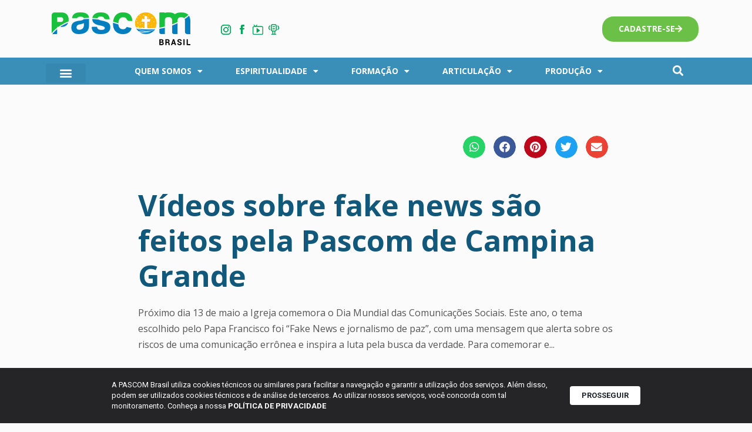

--- FILE ---
content_type: text/html; charset=UTF-8
request_url: https://pascombrasil.org.br/videos-sobre-fake-news-sao-feitos-pela-pascom-de-campina-grande/
body_size: 20616
content:
<!DOCTYPE html>

<html lang="pt-BR" prefix="og: https://ogp.me/ns#">

<head>
	<meta charset="UTF-8">
	<meta name="viewport" content="width=device-width, initial-scale=1">
	<link rel="profile" href="http://gmpg.org/xfn/11">
		<style>img:is([sizes="auto" i], [sizes^="auto," i]) { contain-intrinsic-size: 3000px 1500px }</style>
	
<!-- Otimização dos mecanismos de pesquisa pelo Rank Math PRO - https://rankmath.com/ -->
<title>Vídeos sobre fake news são feitos pela Pascom de Campina Grande - Pascom Brasil</title>
<meta name="description" content="Próximo dia 13 de maio a Igreja comemora o Dia Mundial das Comunicações Sociais. Este ano, o tema escolhido pelo Papa Francisco foi “Fake News e jornalismo de"/>
<meta name="robots" content="index, follow, max-snippet:-1, max-video-preview:-1, max-image-preview:large"/>
<link rel="canonical" href="https://pascombrasil.org.br/videos-sobre-fake-news-sao-feitos-pela-pascom-de-campina-grande/" />
<meta property="og:locale" content="pt_BR" />
<meta property="og:type" content="article" />
<meta property="og:title" content="Vídeos sobre fake news são feitos pela Pascom de Campina Grande - Pascom Brasil" />
<meta property="og:description" content="Próximo dia 13 de maio a Igreja comemora o Dia Mundial das Comunicações Sociais. Este ano, o tema escolhido pelo Papa Francisco foi “Fake News e jornalismo de" />
<meta property="og:url" content="https://pascombrasil.org.br/videos-sobre-fake-news-sao-feitos-pela-pascom-de-campina-grande/" />
<meta property="og:site_name" content="Pascom Brasil" />
<meta property="article:section" content="NOTÍCIA" />
<meta property="og:updated_time" content="2021-11-10T21:06:10+00:00" />
<meta property="og:image" content="https://pascombrasil.org.br/wp-content/uploads/2018/05/F964C329-50E6-4CDD-B013-BB52861F76FB.jpeg" />
<meta property="og:image:secure_url" content="https://pascombrasil.org.br/wp-content/uploads/2018/05/F964C329-50E6-4CDD-B013-BB52861F76FB.jpeg" />
<meta property="og:image:width" content="523" />
<meta property="og:image:height" content="281" />
<meta property="og:image:alt" content="Vídeos sobre fake news são feitos pela Pascom de Campina Grande" />
<meta property="og:image:type" content="image/jpeg" />
<meta property="article:published_time" content="2018-05-08T00:58:53+00:00" />
<meta property="article:modified_time" content="2021-11-10T21:06:10+00:00" />
<meta name="twitter:card" content="summary_large_image" />
<meta name="twitter:title" content="Vídeos sobre fake news são feitos pela Pascom de Campina Grande - Pascom Brasil" />
<meta name="twitter:description" content="Próximo dia 13 de maio a Igreja comemora o Dia Mundial das Comunicações Sociais. Este ano, o tema escolhido pelo Papa Francisco foi “Fake News e jornalismo de" />
<meta name="twitter:image" content="https://pascombrasil.org.br/wp-content/uploads/2018/05/F964C329-50E6-4CDD-B013-BB52861F76FB.jpeg" />
<script type="application/ld+json" class="rank-math-schema-pro">{"@context":"https://schema.org","@graph":[{"@type":["Person","Organization"],"@id":"https://pascombrasil.org.br/#person","name":"Pascom Brasil","logo":{"@type":"ImageObject","@id":"https://pascombrasil.org.br/#logo","url":"https://pascombrasil.org.br/wp-content/uploads/2021/09/PASCOM-BRASIL-Nova-Marca-01-150x56.png","contentUrl":"https://pascombrasil.org.br/wp-content/uploads/2021/09/PASCOM-BRASIL-Nova-Marca-01-150x56.png","caption":"Pascom Brasil","inLanguage":"pt-BR"},"image":{"@type":"ImageObject","@id":"https://pascombrasil.org.br/#logo","url":"https://pascombrasil.org.br/wp-content/uploads/2021/09/PASCOM-BRASIL-Nova-Marca-01-150x56.png","contentUrl":"https://pascombrasil.org.br/wp-content/uploads/2021/09/PASCOM-BRASIL-Nova-Marca-01-150x56.png","caption":"Pascom Brasil","inLanguage":"pt-BR"}},{"@type":"WebSite","@id":"https://pascombrasil.org.br/#website","url":"https://pascombrasil.org.br","name":"Pascom Brasil","publisher":{"@id":"https://pascombrasil.org.br/#person"},"inLanguage":"pt-BR"},{"@type":"ImageObject","@id":"https://pascombrasil.org.br/wp-content/uploads/2018/05/F964C329-50E6-4CDD-B013-BB52861F76FB.jpeg","url":"https://pascombrasil.org.br/wp-content/uploads/2018/05/F964C329-50E6-4CDD-B013-BB52861F76FB.jpeg","width":"523","height":"281","inLanguage":"pt-BR"},{"@type":"WebPage","@id":"https://pascombrasil.org.br/videos-sobre-fake-news-sao-feitos-pela-pascom-de-campina-grande/#webpage","url":"https://pascombrasil.org.br/videos-sobre-fake-news-sao-feitos-pela-pascom-de-campina-grande/","name":"V\u00eddeos sobre fake news s\u00e3o feitos pela Pascom de Campina Grande - Pascom Brasil","datePublished":"2018-05-08T00:58:53+00:00","dateModified":"2021-11-10T21:06:10+00:00","isPartOf":{"@id":"https://pascombrasil.org.br/#website"},"primaryImageOfPage":{"@id":"https://pascombrasil.org.br/wp-content/uploads/2018/05/F964C329-50E6-4CDD-B013-BB52861F76FB.jpeg"},"inLanguage":"pt-BR"},{"@type":"Person","@id":"https://pascombrasil.org.br/author/danilo/","name":"Pe Danilo","url":"https://pascombrasil.org.br/author/danilo/","image":{"@type":"ImageObject","@id":"https://secure.gravatar.com/avatar/1a6ff7c06538b7749055b6a192e0e780f98afd6eaf959bb7b1b0383653fed102?s=96&amp;d=mm&amp;r=g","url":"https://secure.gravatar.com/avatar/1a6ff7c06538b7749055b6a192e0e780f98afd6eaf959bb7b1b0383653fed102?s=96&amp;d=mm&amp;r=g","caption":"Pe Danilo","inLanguage":"pt-BR"}},{"@type":"BlogPosting","headline":"V\u00eddeos sobre fake news s\u00e3o feitos pela Pascom de Campina Grande - Pascom Brasil","datePublished":"2018-05-08T00:58:53+00:00","dateModified":"2021-11-10T21:06:10+00:00","articleSection":"NOT\u00cdCIA","author":{"@id":"https://pascombrasil.org.br/author/danilo/","name":"Pe Danilo"},"publisher":{"@id":"https://pascombrasil.org.br/#person"},"description":"Pr\u00f3ximo dia 13 de maio a Igreja comemora o Dia Mundial das Comunica\u00e7\u00f5es Sociais. Este ano, o tema escolhido pelo Papa Francisco foi \u201cFake News e jornalismo de","name":"V\u00eddeos sobre fake news s\u00e3o feitos pela Pascom de Campina Grande - Pascom Brasil","@id":"https://pascombrasil.org.br/videos-sobre-fake-news-sao-feitos-pela-pascom-de-campina-grande/#richSnippet","isPartOf":{"@id":"https://pascombrasil.org.br/videos-sobre-fake-news-sao-feitos-pela-pascom-de-campina-grande/#webpage"},"image":{"@id":"https://pascombrasil.org.br/wp-content/uploads/2018/05/F964C329-50E6-4CDD-B013-BB52861F76FB.jpeg"},"inLanguage":"pt-BR","mainEntityOfPage":{"@id":"https://pascombrasil.org.br/videos-sobre-fake-news-sao-feitos-pela-pascom-de-campina-grande/#webpage"}}]}</script>
<!-- /Plugin de SEO Rank Math para WordPress -->

<link rel='dns-prefetch' href='//www.googletagmanager.com' />
<link rel="alternate" type="application/rss+xml" title="Feed para Pascom Brasil &raquo;" href="https://pascombrasil.org.br/feed/" />
<link rel="alternate" type="application/rss+xml" title="Feed de comentários para Pascom Brasil &raquo;" href="https://pascombrasil.org.br/comments/feed/" />
<link rel="alternate" type="application/rss+xml" title="Feed de comentários para Pascom Brasil &raquo; Vídeos sobre fake news são feitos pela Pascom de Campina Grande" href="https://pascombrasil.org.br/videos-sobre-fake-news-sao-feitos-pela-pascom-de-campina-grande/feed/" />
		<style class="wpbf-google-fonts"></style>
		<script>
window._wpemojiSettings = {"baseUrl":"https:\/\/s.w.org\/images\/core\/emoji\/16.0.1\/72x72\/","ext":".png","svgUrl":"https:\/\/s.w.org\/images\/core\/emoji\/16.0.1\/svg\/","svgExt":".svg","source":{"concatemoji":"https:\/\/pascombrasil.org.br\/wp-includes\/js\/wp-emoji-release.min.js?ver=6.8.3"}};
/*! This file is auto-generated */
!function(s,n){var o,i,e;function c(e){try{var t={supportTests:e,timestamp:(new Date).valueOf()};sessionStorage.setItem(o,JSON.stringify(t))}catch(e){}}function p(e,t,n){e.clearRect(0,0,e.canvas.width,e.canvas.height),e.fillText(t,0,0);var t=new Uint32Array(e.getImageData(0,0,e.canvas.width,e.canvas.height).data),a=(e.clearRect(0,0,e.canvas.width,e.canvas.height),e.fillText(n,0,0),new Uint32Array(e.getImageData(0,0,e.canvas.width,e.canvas.height).data));return t.every(function(e,t){return e===a[t]})}function u(e,t){e.clearRect(0,0,e.canvas.width,e.canvas.height),e.fillText(t,0,0);for(var n=e.getImageData(16,16,1,1),a=0;a<n.data.length;a++)if(0!==n.data[a])return!1;return!0}function f(e,t,n,a){switch(t){case"flag":return n(e,"\ud83c\udff3\ufe0f\u200d\u26a7\ufe0f","\ud83c\udff3\ufe0f\u200b\u26a7\ufe0f")?!1:!n(e,"\ud83c\udde8\ud83c\uddf6","\ud83c\udde8\u200b\ud83c\uddf6")&&!n(e,"\ud83c\udff4\udb40\udc67\udb40\udc62\udb40\udc65\udb40\udc6e\udb40\udc67\udb40\udc7f","\ud83c\udff4\u200b\udb40\udc67\u200b\udb40\udc62\u200b\udb40\udc65\u200b\udb40\udc6e\u200b\udb40\udc67\u200b\udb40\udc7f");case"emoji":return!a(e,"\ud83e\udedf")}return!1}function g(e,t,n,a){var r="undefined"!=typeof WorkerGlobalScope&&self instanceof WorkerGlobalScope?new OffscreenCanvas(300,150):s.createElement("canvas"),o=r.getContext("2d",{willReadFrequently:!0}),i=(o.textBaseline="top",o.font="600 32px Arial",{});return e.forEach(function(e){i[e]=t(o,e,n,a)}),i}function t(e){var t=s.createElement("script");t.src=e,t.defer=!0,s.head.appendChild(t)}"undefined"!=typeof Promise&&(o="wpEmojiSettingsSupports",i=["flag","emoji"],n.supports={everything:!0,everythingExceptFlag:!0},e=new Promise(function(e){s.addEventListener("DOMContentLoaded",e,{once:!0})}),new Promise(function(t){var n=function(){try{var e=JSON.parse(sessionStorage.getItem(o));if("object"==typeof e&&"number"==typeof e.timestamp&&(new Date).valueOf()<e.timestamp+604800&&"object"==typeof e.supportTests)return e.supportTests}catch(e){}return null}();if(!n){if("undefined"!=typeof Worker&&"undefined"!=typeof OffscreenCanvas&&"undefined"!=typeof URL&&URL.createObjectURL&&"undefined"!=typeof Blob)try{var e="postMessage("+g.toString()+"("+[JSON.stringify(i),f.toString(),p.toString(),u.toString()].join(",")+"));",a=new Blob([e],{type:"text/javascript"}),r=new Worker(URL.createObjectURL(a),{name:"wpTestEmojiSupports"});return void(r.onmessage=function(e){c(n=e.data),r.terminate(),t(n)})}catch(e){}c(n=g(i,f,p,u))}t(n)}).then(function(e){for(var t in e)n.supports[t]=e[t],n.supports.everything=n.supports.everything&&n.supports[t],"flag"!==t&&(n.supports.everythingExceptFlag=n.supports.everythingExceptFlag&&n.supports[t]);n.supports.everythingExceptFlag=n.supports.everythingExceptFlag&&!n.supports.flag,n.DOMReady=!1,n.readyCallback=function(){n.DOMReady=!0}}).then(function(){return e}).then(function(){var e;n.supports.everything||(n.readyCallback(),(e=n.source||{}).concatemoji?t(e.concatemoji):e.wpemoji&&e.twemoji&&(t(e.twemoji),t(e.wpemoji)))}))}((window,document),window._wpemojiSettings);
</script>
<style id='wp-emoji-styles-inline-css'>

	img.wp-smiley, img.emoji {
		display: inline !important;
		border: none !important;
		box-shadow: none !important;
		height: 1em !important;
		width: 1em !important;
		margin: 0 0.07em !important;
		vertical-align: -0.1em !important;
		background: none !important;
		padding: 0 !important;
	}
</style>
<link rel='stylesheet' id='wp-block-library-css' href='https://pascombrasil.org.br/wp-includes/css/dist/block-library/style.min.css?ver=6.8.3' media='all' />
<style id='rank-math-toc-block-style-inline-css'>
.wp-block-rank-math-toc-block nav ol{counter-reset:item}.wp-block-rank-math-toc-block nav ol li{display:block}.wp-block-rank-math-toc-block nav ol li:before{content:counters(item, ".") ". ";counter-increment:item}

</style>
<style id='rank-math-rich-snippet-style-inline-css'>
/*!
* Plugin:  Rank Math
* URL: https://rankmath.com/wordpress/plugin/seo-suite/
* Name:  rank-math-review-snippet.css
*/@-webkit-keyframes spin{0%{-webkit-transform:rotate(0deg)}100%{-webkit-transform:rotate(-360deg)}}@keyframes spin{0%{-webkit-transform:rotate(0deg)}100%{-webkit-transform:rotate(-360deg)}}@keyframes bounce{from{-webkit-transform:translateY(0px);transform:translateY(0px)}to{-webkit-transform:translateY(-5px);transform:translateY(-5px)}}@-webkit-keyframes bounce{from{-webkit-transform:translateY(0px);transform:translateY(0px)}to{-webkit-transform:translateY(-5px);transform:translateY(-5px)}}@-webkit-keyframes loading{0%{background-size:20% 50% ,20% 50% ,20% 50%}20%{background-size:20% 20% ,20% 50% ,20% 50%}40%{background-size:20% 100%,20% 20% ,20% 50%}60%{background-size:20% 50% ,20% 100%,20% 20%}80%{background-size:20% 50% ,20% 50% ,20% 100%}100%{background-size:20% 50% ,20% 50% ,20% 50%}}@keyframes loading{0%{background-size:20% 50% ,20% 50% ,20% 50%}20%{background-size:20% 20% ,20% 50% ,20% 50%}40%{background-size:20% 100%,20% 20% ,20% 50%}60%{background-size:20% 50% ,20% 100%,20% 20%}80%{background-size:20% 50% ,20% 50% ,20% 100%}100%{background-size:20% 50% ,20% 50% ,20% 50%}}:root{--rankmath-wp-adminbar-height: 0}#rank-math-rich-snippet-wrapper{overflow:hidden}#rank-math-rich-snippet-wrapper h5.rank-math-title{display:block;font-size:18px;line-height:1.4}#rank-math-rich-snippet-wrapper .rank-math-review-image{float:right;max-width:40%;margin-left:15px}#rank-math-rich-snippet-wrapper .rank-math-review-data{margin-bottom:15px}#rank-math-rich-snippet-wrapper .rank-math-total-wrapper{width:100%;padding:0 0 20px 0;float:left;clear:both;position:relative;-webkit-box-sizing:border-box;box-sizing:border-box}#rank-math-rich-snippet-wrapper .rank-math-total-wrapper .rank-math-total{border:0;display:block;margin:0;width:auto;float:left;text-align:left;padding:0;font-size:24px;line-height:1;font-weight:700;-webkit-box-sizing:border-box;box-sizing:border-box;overflow:hidden}#rank-math-rich-snippet-wrapper .rank-math-total-wrapper .rank-math-review-star{float:left;margin-left:15px;margin-top:5px;position:relative;z-index:99;line-height:1}#rank-math-rich-snippet-wrapper .rank-math-total-wrapper .rank-math-review-star .rank-math-review-result-wrapper{display:inline-block;white-space:nowrap;position:relative;color:#e7e7e7}#rank-math-rich-snippet-wrapper .rank-math-total-wrapper .rank-math-review-star .rank-math-review-result-wrapper .rank-math-review-result{position:absolute;top:0;left:0;overflow:hidden;white-space:nowrap;color:#ffbe01}#rank-math-rich-snippet-wrapper .rank-math-total-wrapper .rank-math-review-star .rank-math-review-result-wrapper i{font-size:18px;-webkit-text-stroke-width:1px;font-style:normal;padding:0 2px;line-height:inherit}#rank-math-rich-snippet-wrapper .rank-math-total-wrapper .rank-math-review-star .rank-math-review-result-wrapper i:before{content:"\2605"}body.rtl #rank-math-rich-snippet-wrapper .rank-math-review-image{float:left;margin-left:0;margin-right:15px}body.rtl #rank-math-rich-snippet-wrapper .rank-math-total-wrapper .rank-math-total{float:right}body.rtl #rank-math-rich-snippet-wrapper .rank-math-total-wrapper .rank-math-review-star{float:right;margin-left:0;margin-right:15px}body.rtl #rank-math-rich-snippet-wrapper .rank-math-total-wrapper .rank-math-review-star .rank-math-review-result{left:auto;right:0}@media screen and (max-width: 480px){#rank-math-rich-snippet-wrapper .rank-math-review-image{display:block;max-width:100%;width:100%;text-align:center;margin-right:0}#rank-math-rich-snippet-wrapper .rank-math-review-data{clear:both}}.clear{clear:both}

</style>
<link rel='stylesheet' id='jet-engine-frontend-css' href='https://pascombrasil.org.br/wp-content/plugins/jet-engine/assets/css/frontend.css?ver=3.6.1.2' media='all' />
<link rel='stylesheet' id='mpp_gutenberg-css' href='https://pascombrasil.org.br/wp-content/plugins/metronet-profile-picture/dist/blocks.style.build.css?ver=2.6.3' media='all' />
<style id='global-styles-inline-css'>
:root{--wp--preset--aspect-ratio--square: 1;--wp--preset--aspect-ratio--4-3: 4/3;--wp--preset--aspect-ratio--3-4: 3/4;--wp--preset--aspect-ratio--3-2: 3/2;--wp--preset--aspect-ratio--2-3: 2/3;--wp--preset--aspect-ratio--16-9: 16/9;--wp--preset--aspect-ratio--9-16: 9/16;--wp--preset--color--black: #000000;--wp--preset--color--cyan-bluish-gray: #abb8c3;--wp--preset--color--white: #ffffff;--wp--preset--color--pale-pink: #f78da7;--wp--preset--color--vivid-red: #cf2e2e;--wp--preset--color--luminous-vivid-orange: #ff6900;--wp--preset--color--luminous-vivid-amber: #fcb900;--wp--preset--color--light-green-cyan: #7bdcb5;--wp--preset--color--vivid-green-cyan: #00d084;--wp--preset--color--pale-cyan-blue: #8ed1fc;--wp--preset--color--vivid-cyan-blue: #0693e3;--wp--preset--color--vivid-purple: #9b51e0;--wp--preset--gradient--vivid-cyan-blue-to-vivid-purple: linear-gradient(135deg,rgba(6,147,227,1) 0%,rgb(155,81,224) 100%);--wp--preset--gradient--light-green-cyan-to-vivid-green-cyan: linear-gradient(135deg,rgb(122,220,180) 0%,rgb(0,208,130) 100%);--wp--preset--gradient--luminous-vivid-amber-to-luminous-vivid-orange: linear-gradient(135deg,rgba(252,185,0,1) 0%,rgba(255,105,0,1) 100%);--wp--preset--gradient--luminous-vivid-orange-to-vivid-red: linear-gradient(135deg,rgba(255,105,0,1) 0%,rgb(207,46,46) 100%);--wp--preset--gradient--very-light-gray-to-cyan-bluish-gray: linear-gradient(135deg,rgb(238,238,238) 0%,rgb(169,184,195) 100%);--wp--preset--gradient--cool-to-warm-spectrum: linear-gradient(135deg,rgb(74,234,220) 0%,rgb(151,120,209) 20%,rgb(207,42,186) 40%,rgb(238,44,130) 60%,rgb(251,105,98) 80%,rgb(254,248,76) 100%);--wp--preset--gradient--blush-light-purple: linear-gradient(135deg,rgb(255,206,236) 0%,rgb(152,150,240) 100%);--wp--preset--gradient--blush-bordeaux: linear-gradient(135deg,rgb(254,205,165) 0%,rgb(254,45,45) 50%,rgb(107,0,62) 100%);--wp--preset--gradient--luminous-dusk: linear-gradient(135deg,rgb(255,203,112) 0%,rgb(199,81,192) 50%,rgb(65,88,208) 100%);--wp--preset--gradient--pale-ocean: linear-gradient(135deg,rgb(255,245,203) 0%,rgb(182,227,212) 50%,rgb(51,167,181) 100%);--wp--preset--gradient--electric-grass: linear-gradient(135deg,rgb(202,248,128) 0%,rgb(113,206,126) 100%);--wp--preset--gradient--midnight: linear-gradient(135deg,rgb(2,3,129) 0%,rgb(40,116,252) 100%);--wp--preset--font-size--small: 14px;--wp--preset--font-size--medium: 20px;--wp--preset--font-size--large: 20px;--wp--preset--font-size--x-large: 42px;--wp--preset--font-size--tiny: 12px;--wp--preset--font-size--regular: 16px;--wp--preset--font-size--larger: 32px;--wp--preset--font-size--extra: 44px;--wp--preset--spacing--20: 0.44rem;--wp--preset--spacing--30: 0.67rem;--wp--preset--spacing--40: 1rem;--wp--preset--spacing--50: 1.5rem;--wp--preset--spacing--60: 2.25rem;--wp--preset--spacing--70: 3.38rem;--wp--preset--spacing--80: 5.06rem;--wp--preset--shadow--natural: 6px 6px 9px rgba(0, 0, 0, 0.2);--wp--preset--shadow--deep: 12px 12px 50px rgba(0, 0, 0, 0.4);--wp--preset--shadow--sharp: 6px 6px 0px rgba(0, 0, 0, 0.2);--wp--preset--shadow--outlined: 6px 6px 0px -3px rgba(255, 255, 255, 1), 6px 6px rgba(0, 0, 0, 1);--wp--preset--shadow--crisp: 6px 6px 0px rgba(0, 0, 0, 1);}:root { --wp--style--global--content-size: 1000px;--wp--style--global--wide-size: 1400px; }:where(body) { margin: 0; }.wp-site-blocks > .alignleft { float: left; margin-right: 2em; }.wp-site-blocks > .alignright { float: right; margin-left: 2em; }.wp-site-blocks > .aligncenter { justify-content: center; margin-left: auto; margin-right: auto; }:where(.wp-site-blocks) > * { margin-block-start: 24px; margin-block-end: 0; }:where(.wp-site-blocks) > :first-child { margin-block-start: 0; }:where(.wp-site-blocks) > :last-child { margin-block-end: 0; }:root { --wp--style--block-gap: 24px; }:root :where(.is-layout-flow) > :first-child{margin-block-start: 0;}:root :where(.is-layout-flow) > :last-child{margin-block-end: 0;}:root :where(.is-layout-flow) > *{margin-block-start: 24px;margin-block-end: 0;}:root :where(.is-layout-constrained) > :first-child{margin-block-start: 0;}:root :where(.is-layout-constrained) > :last-child{margin-block-end: 0;}:root :where(.is-layout-constrained) > *{margin-block-start: 24px;margin-block-end: 0;}:root :where(.is-layout-flex){gap: 24px;}:root :where(.is-layout-grid){gap: 24px;}.is-layout-flow > .alignleft{float: left;margin-inline-start: 0;margin-inline-end: 2em;}.is-layout-flow > .alignright{float: right;margin-inline-start: 2em;margin-inline-end: 0;}.is-layout-flow > .aligncenter{margin-left: auto !important;margin-right: auto !important;}.is-layout-constrained > .alignleft{float: left;margin-inline-start: 0;margin-inline-end: 2em;}.is-layout-constrained > .alignright{float: right;margin-inline-start: 2em;margin-inline-end: 0;}.is-layout-constrained > .aligncenter{margin-left: auto !important;margin-right: auto !important;}.is-layout-constrained > :where(:not(.alignleft):not(.alignright):not(.alignfull)){max-width: var(--wp--style--global--content-size);margin-left: auto !important;margin-right: auto !important;}.is-layout-constrained > .alignwide{max-width: var(--wp--style--global--wide-size);}body .is-layout-flex{display: flex;}.is-layout-flex{flex-wrap: wrap;align-items: center;}.is-layout-flex > :is(*, div){margin: 0;}body .is-layout-grid{display: grid;}.is-layout-grid > :is(*, div){margin: 0;}body{padding-top: 0px;padding-right: 0px;padding-bottom: 0px;padding-left: 0px;}a:where(:not(.wp-element-button)){text-decoration: underline;}:root :where(.wp-element-button, .wp-block-button__link){background-color: #32373c;border-width: 0;color: #fff;font-family: inherit;font-size: inherit;line-height: inherit;padding: calc(0.667em + 2px) calc(1.333em + 2px);text-decoration: none;}.has-black-color{color: var(--wp--preset--color--black) !important;}.has-cyan-bluish-gray-color{color: var(--wp--preset--color--cyan-bluish-gray) !important;}.has-white-color{color: var(--wp--preset--color--white) !important;}.has-pale-pink-color{color: var(--wp--preset--color--pale-pink) !important;}.has-vivid-red-color{color: var(--wp--preset--color--vivid-red) !important;}.has-luminous-vivid-orange-color{color: var(--wp--preset--color--luminous-vivid-orange) !important;}.has-luminous-vivid-amber-color{color: var(--wp--preset--color--luminous-vivid-amber) !important;}.has-light-green-cyan-color{color: var(--wp--preset--color--light-green-cyan) !important;}.has-vivid-green-cyan-color{color: var(--wp--preset--color--vivid-green-cyan) !important;}.has-pale-cyan-blue-color{color: var(--wp--preset--color--pale-cyan-blue) !important;}.has-vivid-cyan-blue-color{color: var(--wp--preset--color--vivid-cyan-blue) !important;}.has-vivid-purple-color{color: var(--wp--preset--color--vivid-purple) !important;}.has-black-background-color{background-color: var(--wp--preset--color--black) !important;}.has-cyan-bluish-gray-background-color{background-color: var(--wp--preset--color--cyan-bluish-gray) !important;}.has-white-background-color{background-color: var(--wp--preset--color--white) !important;}.has-pale-pink-background-color{background-color: var(--wp--preset--color--pale-pink) !important;}.has-vivid-red-background-color{background-color: var(--wp--preset--color--vivid-red) !important;}.has-luminous-vivid-orange-background-color{background-color: var(--wp--preset--color--luminous-vivid-orange) !important;}.has-luminous-vivid-amber-background-color{background-color: var(--wp--preset--color--luminous-vivid-amber) !important;}.has-light-green-cyan-background-color{background-color: var(--wp--preset--color--light-green-cyan) !important;}.has-vivid-green-cyan-background-color{background-color: var(--wp--preset--color--vivid-green-cyan) !important;}.has-pale-cyan-blue-background-color{background-color: var(--wp--preset--color--pale-cyan-blue) !important;}.has-vivid-cyan-blue-background-color{background-color: var(--wp--preset--color--vivid-cyan-blue) !important;}.has-vivid-purple-background-color{background-color: var(--wp--preset--color--vivid-purple) !important;}.has-black-border-color{border-color: var(--wp--preset--color--black) !important;}.has-cyan-bluish-gray-border-color{border-color: var(--wp--preset--color--cyan-bluish-gray) !important;}.has-white-border-color{border-color: var(--wp--preset--color--white) !important;}.has-pale-pink-border-color{border-color: var(--wp--preset--color--pale-pink) !important;}.has-vivid-red-border-color{border-color: var(--wp--preset--color--vivid-red) !important;}.has-luminous-vivid-orange-border-color{border-color: var(--wp--preset--color--luminous-vivid-orange) !important;}.has-luminous-vivid-amber-border-color{border-color: var(--wp--preset--color--luminous-vivid-amber) !important;}.has-light-green-cyan-border-color{border-color: var(--wp--preset--color--light-green-cyan) !important;}.has-vivid-green-cyan-border-color{border-color: var(--wp--preset--color--vivid-green-cyan) !important;}.has-pale-cyan-blue-border-color{border-color: var(--wp--preset--color--pale-cyan-blue) !important;}.has-vivid-cyan-blue-border-color{border-color: var(--wp--preset--color--vivid-cyan-blue) !important;}.has-vivid-purple-border-color{border-color: var(--wp--preset--color--vivid-purple) !important;}.has-vivid-cyan-blue-to-vivid-purple-gradient-background{background: var(--wp--preset--gradient--vivid-cyan-blue-to-vivid-purple) !important;}.has-light-green-cyan-to-vivid-green-cyan-gradient-background{background: var(--wp--preset--gradient--light-green-cyan-to-vivid-green-cyan) !important;}.has-luminous-vivid-amber-to-luminous-vivid-orange-gradient-background{background: var(--wp--preset--gradient--luminous-vivid-amber-to-luminous-vivid-orange) !important;}.has-luminous-vivid-orange-to-vivid-red-gradient-background{background: var(--wp--preset--gradient--luminous-vivid-orange-to-vivid-red) !important;}.has-very-light-gray-to-cyan-bluish-gray-gradient-background{background: var(--wp--preset--gradient--very-light-gray-to-cyan-bluish-gray) !important;}.has-cool-to-warm-spectrum-gradient-background{background: var(--wp--preset--gradient--cool-to-warm-spectrum) !important;}.has-blush-light-purple-gradient-background{background: var(--wp--preset--gradient--blush-light-purple) !important;}.has-blush-bordeaux-gradient-background{background: var(--wp--preset--gradient--blush-bordeaux) !important;}.has-luminous-dusk-gradient-background{background: var(--wp--preset--gradient--luminous-dusk) !important;}.has-pale-ocean-gradient-background{background: var(--wp--preset--gradient--pale-ocean) !important;}.has-electric-grass-gradient-background{background: var(--wp--preset--gradient--electric-grass) !important;}.has-midnight-gradient-background{background: var(--wp--preset--gradient--midnight) !important;}.has-small-font-size{font-size: var(--wp--preset--font-size--small) !important;}.has-medium-font-size{font-size: var(--wp--preset--font-size--medium) !important;}.has-large-font-size{font-size: var(--wp--preset--font-size--large) !important;}.has-x-large-font-size{font-size: var(--wp--preset--font-size--x-large) !important;}.has-tiny-font-size{font-size: var(--wp--preset--font-size--tiny) !important;}.has-regular-font-size{font-size: var(--wp--preset--font-size--regular) !important;}.has-larger-font-size{font-size: var(--wp--preset--font-size--larger) !important;}.has-extra-font-size{font-size: var(--wp--preset--font-size--extra) !important;}
:root :where(.wp-block-pullquote){font-size: 1.5em;line-height: 1.6;}
</style>
<link rel='stylesheet' id='lbwps-styles-photoswipe5-main-css' href='https://pascombrasil.org.br/wp-content/plugins/lightbox-photoswipe/assets/ps5/styles/main.css?ver=5.6.1' media='all' />
<link rel='stylesheet' id='wpbf-icon-font-css' href='https://pascombrasil.org.br/wp-content/themes/page-builder-framework/css/min/iconfont-min.css?ver=2.11.3' media='all' />
<link rel='stylesheet' id='wpbf-style-css' href='https://pascombrasil.org.br/wp-content/themes/page-builder-framework/css/min/style-min.css?ver=2.11.3' media='all' />
<style id='wpbf-style-inline-css'>
.wpbf-archive-content .wpbf-post{text-align:left;}
</style>
<link rel='stylesheet' id='wpbf-responsive-css' href='https://pascombrasil.org.br/wp-content/themes/page-builder-framework/css/min/responsive-min.css?ver=2.11.3' media='all' />
<link rel='stylesheet' id='dflip-style-css' href='https://pascombrasil.org.br/wp-content/plugins/3d-flipbook-dflip-lite/assets/css/dflip.min.css?ver=2.3.53' media='all' />
<link rel='stylesheet' id='elementor-frontend-css' href='https://pascombrasil.org.br/wp-content/plugins/elementor/assets/css/frontend.min.css?ver=3.25.11' media='all' />
<link rel='stylesheet' id='widget-image-css' href='https://pascombrasil.org.br/wp-content/plugins/elementor/assets/css/widget-image.min.css?ver=3.25.11' media='all' />
<link rel='stylesheet' id='widget-nav-menu-css' href='https://pascombrasil.org.br/wp-content/plugins/elementor-pro/assets/css/widget-nav-menu.min.css?ver=3.26.3' media='all' />
<link rel='stylesheet' id='widget-text-editor-css' href='https://pascombrasil.org.br/wp-content/plugins/elementor/assets/css/widget-text-editor.min.css?ver=3.25.11' media='all' />
<link rel='stylesheet' id='widget-heading-css' href='https://pascombrasil.org.br/wp-content/plugins/elementor/assets/css/widget-heading.min.css?ver=3.25.11' media='all' />
<link rel='stylesheet' id='widget-icon-list-css' href='https://pascombrasil.org.br/wp-content/plugins/elementor/assets/css/widget-icon-list.min.css?ver=3.25.11' media='all' />
<link rel='stylesheet' id='widget-social-icons-css' href='https://pascombrasil.org.br/wp-content/plugins/elementor/assets/css/widget-social-icons.min.css?ver=3.25.11' media='all' />
<link rel='stylesheet' id='e-apple-webkit-css' href='https://pascombrasil.org.br/wp-content/plugins/elementor/assets/css/conditionals/apple-webkit.min.css?ver=3.25.11' media='all' />
<link rel='stylesheet' id='widget-share-buttons-css' href='https://pascombrasil.org.br/wp-content/plugins/elementor-pro/assets/css/widget-share-buttons.min.css?ver=3.26.3' media='all' />
<link rel='stylesheet' id='elementor-icons-shared-0-css' href='https://pascombrasil.org.br/wp-content/plugins/elementor/assets/lib/font-awesome/css/fontawesome.min.css?ver=5.15.3' media='all' />
<link rel='stylesheet' id='elementor-icons-fa-solid-css' href='https://pascombrasil.org.br/wp-content/plugins/elementor/assets/lib/font-awesome/css/solid.min.css?ver=5.15.3' media='all' />
<link rel='stylesheet' id='elementor-icons-fa-brands-css' href='https://pascombrasil.org.br/wp-content/plugins/elementor/assets/lib/font-awesome/css/brands.min.css?ver=5.15.3' media='all' />
<link rel='stylesheet' id='widget-post-info-css' href='https://pascombrasil.org.br/wp-content/plugins/elementor-pro/assets/css/widget-post-info.min.css?ver=3.26.3' media='all' />
<link rel='stylesheet' id='elementor-icons-fa-regular-css' href='https://pascombrasil.org.br/wp-content/plugins/elementor/assets/lib/font-awesome/css/regular.min.css?ver=5.15.3' media='all' />
<link rel='stylesheet' id='jet-blocks-css' href='https://pascombrasil.org.br/wp-content/uploads/elementor/css/custom-jet-blocks.css?ver=1.3.16' media='all' />
<link rel='stylesheet' id='elementor-icons-css' href='https://pascombrasil.org.br/wp-content/plugins/elementor/assets/lib/eicons/css/elementor-icons.min.css?ver=5.34.0' media='all' />
<link rel='stylesheet' id='swiper-css' href='https://pascombrasil.org.br/wp-content/plugins/elementor/assets/lib/swiper/v8/css/swiper.min.css?ver=8.4.5' media='all' />
<link rel='stylesheet' id='e-swiper-css' href='https://pascombrasil.org.br/wp-content/plugins/elementor/assets/css/conditionals/e-swiper.min.css?ver=3.25.11' media='all' />
<link rel='stylesheet' id='elementor-post-5-css' href='https://pascombrasil.org.br/wp-content/uploads/elementor/css/post-5.css?ver=1736362709' media='all' />
<link rel='stylesheet' id='jet-tricks-frontend-css' href='https://pascombrasil.org.br/wp-content/plugins/jet-tricks/assets/css/jet-tricks-frontend.css?ver=1.4.10' media='all' />
<link rel='stylesheet' id='elementor-post-14116-css' href='https://pascombrasil.org.br/wp-content/uploads/elementor/css/post-14116.css?ver=1758988850' media='all' />
<link rel='stylesheet' id='elementor-post-14335-css' href='https://pascombrasil.org.br/wp-content/uploads/elementor/css/post-14335.css?ver=1758989080' media='all' />
<link rel='stylesheet' id='elementor-post-14142-css' href='https://pascombrasil.org.br/wp-content/uploads/elementor/css/post-14142.css?ver=1736362777' media='all' />
<link rel='stylesheet' id='ecs-styles-css' href='https://pascombrasil.org.br/wp-content/plugins/ele-custom-skin/assets/css/ecs-style.css?ver=3.1.9' media='all' />
<link rel='stylesheet' id='elementor-post-14163-css' href='https://pascombrasil.org.br/wp-content/uploads/elementor/css/post-14163.css?ver=1708555950' media='all' />
<link rel='stylesheet' id='elementor-post-15489-css' href='https://pascombrasil.org.br/wp-content/uploads/elementor/css/post-15489.css?ver=1681828495' media='all' />
<link rel='stylesheet' id='elementor-post-18601-css' href='https://pascombrasil.org.br/wp-content/uploads/elementor/css/post-18601.css?ver=1708555690' media='all' />
<link rel='stylesheet' id='elementor-post-18625-css' href='https://pascombrasil.org.br/wp-content/uploads/elementor/css/post-18625.css?ver=1708555879' media='all' />
<link rel='stylesheet' id='google-fonts-1-css' href='https://fonts.googleapis.com/css?family=Roboto%3A100%2C100italic%2C200%2C200italic%2C300%2C300italic%2C400%2C400italic%2C500%2C500italic%2C600%2C600italic%2C700%2C700italic%2C800%2C800italic%2C900%2C900italic%7CRoboto+Slab%3A100%2C100italic%2C200%2C200italic%2C300%2C300italic%2C400%2C400italic%2C500%2C500italic%2C600%2C600italic%2C700%2C700italic%2C800%2C800italic%2C900%2C900italic%7COpen+Sans%3A100%2C100italic%2C200%2C200italic%2C300%2C300italic%2C400%2C400italic%2C500%2C500italic%2C600%2C600italic%2C700%2C700italic%2C800%2C800italic%2C900%2C900italic&#038;display=auto&#038;ver=6.8.3' media='all' />
<link rel="preconnect" href="https://fonts.gstatic.com/" crossorigin><script src="https://pascombrasil.org.br/wp-includes/js/jquery/jquery.min.js?ver=3.7.1" id="jquery-core-js"></script>
<script src="https://pascombrasil.org.br/wp-includes/js/jquery/jquery-migrate.min.js?ver=3.4.1" id="jquery-migrate-js"></script>
<script src="https://pascombrasil.org.br/wp-content/plugins/flowpaper-lite-pdf-flipbook/assets/lity/lity.min.js" id="lity-js-js"></script>

<!-- Snippet da tag do Google (gtag.js) adicionado pelo Site Kit -->

<!-- Snippet do Google Analytics adicionado pelo Site Kit -->
<script src="https://www.googletagmanager.com/gtag/js?id=GT-PLFNR7G" id="google_gtagjs-js" async></script>
<script id="google_gtagjs-js-after">
window.dataLayer = window.dataLayer || [];function gtag(){dataLayer.push(arguments);}
gtag("set","linker",{"domains":["pascombrasil.org.br"]});
gtag("js", new Date());
gtag("set", "developer_id.dZTNiMT", true);
gtag("config", "GT-PLFNR7G");
 window._googlesitekit = window._googlesitekit || {}; window._googlesitekit.throttledEvents = []; window._googlesitekit.gtagEvent = (name, data) => { var key = JSON.stringify( { name, data } ); if ( !! window._googlesitekit.throttledEvents[ key ] ) { return; } window._googlesitekit.throttledEvents[ key ] = true; setTimeout( () => { delete window._googlesitekit.throttledEvents[ key ]; }, 5 ); gtag( "event", name, { ...data, event_source: "site-kit" } ); }
</script>

<!-- Fim do snippet da tag do Google (gtag.js) adicionado pelo Site Kit -->
<script id="ecs_ajax_load-js-extra">
var ecs_ajax_params = {"ajaxurl":"https:\/\/pascombrasil.org.br\/wp-admin\/admin-ajax.php","posts":"{\"page\":0,\"name\":\"videos-sobre-fake-news-sao-feitos-pela-pascom-de-campina-grande\",\"error\":\"\",\"m\":\"\",\"p\":0,\"post_parent\":\"\",\"subpost\":\"\",\"subpost_id\":\"\",\"attachment\":\"\",\"attachment_id\":0,\"pagename\":\"\",\"page_id\":0,\"second\":\"\",\"minute\":\"\",\"hour\":\"\",\"day\":0,\"monthnum\":0,\"year\":0,\"w\":0,\"category_name\":\"\",\"tag\":\"\",\"cat\":\"\",\"tag_id\":\"\",\"author\":\"\",\"author_name\":\"\",\"feed\":\"\",\"tb\":\"\",\"paged\":0,\"meta_key\":\"\",\"meta_value\":\"\",\"preview\":\"\",\"s\":\"\",\"sentence\":\"\",\"title\":\"\",\"fields\":\"all\",\"menu_order\":\"\",\"embed\":\"\",\"category__in\":[],\"category__not_in\":[],\"category__and\":[],\"post__in\":[],\"post__not_in\":[],\"post_name__in\":[],\"tag__in\":[],\"tag__not_in\":[],\"tag__and\":[],\"tag_slug__in\":[],\"tag_slug__and\":[],\"post_parent__in\":[],\"post_parent__not_in\":[],\"author__in\":[],\"author__not_in\":[],\"search_columns\":[],\"post_type\":[\"post\",\"page\",\"e-landing-page\"],\"ignore_sticky_posts\":false,\"suppress_filters\":false,\"cache_results\":true,\"update_post_term_cache\":true,\"update_menu_item_cache\":false,\"lazy_load_term_meta\":true,\"update_post_meta_cache\":true,\"posts_per_page\":9,\"nopaging\":false,\"comments_per_page\":\"50\",\"no_found_rows\":false,\"order\":\"DESC\"}"};
</script>
<script src="https://pascombrasil.org.br/wp-content/plugins/ele-custom-skin/assets/js/ecs_ajax_pagination.js?ver=3.1.9" id="ecs_ajax_load-js"></script>
<script src="https://pascombrasil.org.br/wp-content/plugins/ele-custom-skin/assets/js/ecs.js?ver=3.1.9" id="ecs-script-js"></script>
<link rel="https://api.w.org/" href="https://pascombrasil.org.br/wp-json/" /><link rel="alternate" title="JSON" type="application/json" href="https://pascombrasil.org.br/wp-json/wp/v2/posts/3834" /><link rel="EditURI" type="application/rsd+xml" title="RSD" href="https://pascombrasil.org.br/xmlrpc.php?rsd" />
<meta name="generator" content="Parresia 1.01 - https://parresia.com" />
<link rel='shortlink' href='https://pascombrasil.org.br/?p=3834' />
<link rel="alternate" title="oEmbed (JSON)" type="application/json+oembed" href="https://pascombrasil.org.br/wp-json/oembed/1.0/embed?url=https%3A%2F%2Fpascombrasil.org.br%2Fvideos-sobre-fake-news-sao-feitos-pela-pascom-de-campina-grande%2F" />
<link rel="alternate" title="oEmbed (XML)" type="text/xml+oembed" href="https://pascombrasil.org.br/wp-json/oembed/1.0/embed?url=https%3A%2F%2Fpascombrasil.org.br%2Fvideos-sobre-fake-news-sao-feitos-pela-pascom-de-campina-grande%2F&#038;format=xml" />
<meta name="generator" content="Site Kit by Google 1.144.0" />		<style type="text/css">.pp-podcast {opacity: 0;}</style>
		<link rel="pingback" href="https://pascombrasil.org.br/xmlrpc.php"><meta name="google-site-verification" content="JUaUUVzBp6ek2ape-z-M8v6mlK5raGvPzZNIKoznUkI"><meta name="generator" content="Elementor 3.25.11; features: additional_custom_breakpoints, e_optimized_control_loading; settings: css_print_method-external, google_font-enabled, font_display-auto">
			<style>
				.e-con.e-parent:nth-of-type(n+4):not(.e-lazyloaded):not(.e-no-lazyload),
				.e-con.e-parent:nth-of-type(n+4):not(.e-lazyloaded):not(.e-no-lazyload) * {
					background-image: none !important;
				}
				@media screen and (max-height: 1024px) {
					.e-con.e-parent:nth-of-type(n+3):not(.e-lazyloaded):not(.e-no-lazyload),
					.e-con.e-parent:nth-of-type(n+3):not(.e-lazyloaded):not(.e-no-lazyload) * {
						background-image: none !important;
					}
				}
				@media screen and (max-height: 640px) {
					.e-con.e-parent:nth-of-type(n+2):not(.e-lazyloaded):not(.e-no-lazyload),
					.e-con.e-parent:nth-of-type(n+2):not(.e-lazyloaded):not(.e-no-lazyload) * {
						background-image: none !important;
					}
				}
			</style>
			<link rel="icon" href="https://pascombrasil.org.br/wp-content/uploads/2021/09/favicon-60x60.png" sizes="32x32" />
<link rel="icon" href="https://pascombrasil.org.br/wp-content/uploads/2021/09/favicon.png" sizes="192x192" />
<link rel="apple-touch-icon" href="https://pascombrasil.org.br/wp-content/uploads/2021/09/favicon.png" />
<meta name="msapplication-TileImage" content="https://pascombrasil.org.br/wp-content/uploads/2021/09/favicon.png" />
		<style id="wp-custom-css">
			body{
	overflow-x:hidden;
}
blockquote{
	font-style:none;
	text-transform:normal!important;
}
/*************************/
/* Destaque Home*/
/*************************/
#destaque .elementor-heading-title.elementor-size-default{
	overflow: hidden; 
text-overflow: ellipsis; 
display: -webkit-box;
-webkit-line-clamp: 2; 
-webkit-box-orient: vertical; 
}
/*************************/
/* Ajuste Galeria de fotos*/
/*************************/
.gallery .gallery-item {
    display: inline-block;
    margin: 10px!important;
}
.gallery{
	text-align:center;
}

/*************************/
/* Efeito p links */
/*************************/
.link:hover{
	opacity:0.8;
}
.elementor-button-link:hover{
	opacity:0.8;
}


/*************************/
/* Menu Colorido */
/*************************/
/*Tinha um bug q fixava a cor*/
.elementor-nav-menu--dropdown .elementor-item.highlighted{
	background:unset!important;
}
.MQuemSomos:hover,
.MQuemSomos .elementor-sub-item,
.MQuemSomos .has-submenu:hover{
	background: #7A7A7A!important;
}
.MEspiritualidade:hover,
 .MEspiritualidade  .elementor-sub-item,
.MEspiritualidade .has-submenu:hover{
	background:#007ebf!important;
}
.MFormacao:hover,
 .MFormacao .elementor-sub-item,
.MFormacao .has-submenu:hover{
	background:#18c03e!important;
}
.MArticulacao:hover,
 .MArticulacao .elementor-sub-item,
.MArticulacao .has-submenu:hover{
	background:#ffb702!important;
}
.MProducao:hover,
 .MProducao .elementor-sub-item,
.MProducao .has-submenu:hover{
	background:#000000!important;
}
.Esconder{
	display:none!important;
}
 
/*************************/
/* Para Full HD (Menu Pequeno) */
/*************************/

@media screen and (min-width: 1900px) {

.elementor-nav-menu--dropdown{
	 left: -219px;
}
 

}
/*******    fim   ***********/
/****************************/


/*************************/
/* Single Post Paragrafos */
/*************************/
.conteudo p{
	margin-bottom:25px;
	line-height: 40px;
}



/*********************************/
/* Formulário Eu sou Pascom */
/*******************************/
#gform_1 input,
#gform_1 select{
    background: #f4f4f4;
    border: none;
    border-radius: 34px;
    padding: 15px;
}
#gform_1 textarea{
    background: #f4f4f4;
    border: none;
    border-radius: 25px;
    padding: 15px;
	  height:181px;
}
#gform_submit_button_1{
		float: right;
	  padding:11px 15px!important;
    border-radius: 20px;
    width: 142px;
    background: #017cba!important;
    color: #fff;
}	
#gform_submit_button_1:hover{
	opacity:0.8;
}
#field_1_16{
		color: #f44336;
    font-weight: bold;
    font-size: 12px;
}


/*********************************/
/* Formulário Envie sua notícia */
/*******************************/
#gform_2 input{
    background: #f4f4f4;
    border: none;
    border-radius: 34px;
    padding: 15px;
}
#gform_2 textarea{
    background: #f4f4f4;
    border: none;
    border-radius: 25px;
    padding: 15px;
	  height:181px;
}
#gform_submit_button_2{
		float: right;
	  padding:11px 15px!important;
    border-radius: 20px;
    width: 142px;
    background: #017cba!important;
    color: #fff;
}	
#gform_submit_button_2:hover{
	opacity:0.8;
}
#field_2_10{
		color: #f44336;
    font-weight: bold;
    font-size: 12px;
}


/*************************/
/* Formulário de Contato */
/*************************/
#gform_3 input{
    background: #f4f4f4;
    border: none;
    border-radius: 34px;
    padding: 15px;
}
#gform_3 textarea{
    background: #f4f4f4;
    border: none;
    border-radius: 25px;
    padding: 15px;
	  height:181px;
}
#gform_submit_button_3{
		float: right;
	  padding:11px 15px!important;
    border-radius: 20px;
    width: 142px;
    background: #017cba!important;
    color: #fff;
}	
#gform_submit_button_3:hover{
	opacity:0.8;
}


/*********************************/
/* A PASCOM quer escutar você */
/*******************************/
#gform_5 input,
#gform_5 select{
    background: #f4f4f4;
    border: none;
    border-radius: 34px;
    padding: 15px;
}
#gform_5 select {
  background-image:
    linear-gradient(45deg, transparent 50%, gray 50%),
    linear-gradient(135deg, gray 50%, transparent 50%),
    linear-gradient(to right, #ccc, #ccc);
  background-position:
    calc(100% - 20px) calc(1em + 2px),
    calc(100% - 15px) calc(1em + 2px),
    calc(100% - 2.5em) 0.5em;
  background-size:
    5px 5px,
    5px 5px,
    1px 1.5em;
  background-repeat: no-repeat;
}
 

#gform_5 textarea{
    background: #f4f4f4;
    border: none;
    border-radius: 25px;
    padding: 15px;
	  height:181px;
}
#gform_submit_button_5{
		float: right;
	  padding:11px 15px!important;
    border-radius: 20px;
    width: 142px;
    background: #017cba!important;
    color: #fff;
}	
#gform_submit_button_5:hover{
	opacity:0.8;
}
#field_1_16{
		color: #f44336;
    font-weight: bold;
    font-size: 12px;
}
.gform_wrapper.gravity-theme .gfield_label {
  text-align: justify;
}


/*************************/
/* CSS para CELULAR */
/*************************/
@media screen and (max-width:600px){



	
	
}

		</style>
		</head>

<body class="wp-singular post-template-default single single-post postid-3834 single-format-standard wp-custom-logo wp-theme-page-builder-framework wpbf wpbf-videos-sobre-fake-news-sao-feitos-pela-pascom-de-campina-grande wpbf-sidebar-right elementor-default elementor-template-full-width elementor-kit-5 elementor-page-14142" itemscope="itemscope" itemtype="https://schema.org/Blog">

	<a class="screen-reader-text skip-link" href="#content" title="Ir para o conteúdo">Ir para o conteúdo</a>

	
	
	<div id="container" class="hfeed wpbf-page">

		
				<div data-elementor-type="header" data-elementor-id="14116" class="elementor elementor-14116 elementor-location-header" data-elementor-post-type="elementor_library">
					<section class="elementor-section elementor-top-section elementor-element elementor-element-bf1f70e elementor-section-height-min-height elementor-hidden-tablet elementor-hidden-mobile elementor-section-boxed elementor-section-height-default elementor-section-items-middle" data-id="bf1f70e" data-element_type="section">
						<div class="elementor-container elementor-column-gap-default">
					<div class="elementor-column elementor-col-33 elementor-top-column elementor-element elementor-element-dc5c2e2" data-id="dc5c2e2" data-element_type="column">
			<div class="elementor-widget-wrap elementor-element-populated">
						<div class="elementor-element elementor-element-7daff83 elementor-widget elementor-widget-theme-site-logo elementor-widget-image" data-id="7daff83" data-element_type="widget" data-widget_type="theme-site-logo.default">
				<div class="elementor-widget-container">
									<a href="https://pascombrasil.org.br">
			<img width="236" height="56" src="https://pascombrasil.org.br/wp-content/uploads/2021/09/PASCOM-BRASIL-Nova-Marca-01.png" class="attachment-full size-full wp-image-14104" alt="" />				</a>
									</div>
				</div>
					</div>
		</div>
				<div class="elementor-column elementor-col-33 elementor-top-column elementor-element elementor-element-3621217" data-id="3621217" data-element_type="column">
			<div class="elementor-widget-wrap elementor-element-populated">
						<section class="elementor-section elementor-inner-section elementor-element elementor-element-e2eb522 elementor-section-content-middle elementor-section-boxed elementor-section-height-default elementor-section-height-default" data-id="e2eb522" data-element_type="section">
						<div class="elementor-container elementor-column-gap-default">
					<div class="elementor-column elementor-col-20 elementor-inner-column elementor-element elementor-element-32e68b2" data-id="32e68b2" data-element_type="column">
			<div class="elementor-widget-wrap elementor-element-populated">
						<div class="elementor-element elementor-element-cb398a8 link elementor-widget elementor-widget-image" data-id="cb398a8" data-element_type="widget" data-widget_type="image.default">
				<div class="elementor-widget-container">
														<a href="https://www.instagram.com/pascombrasil_/" target="_blank">
							<img width="17" height="17" src="https://pascombrasil.org.br/wp-content/uploads/2021/09/instagram-1.png" class="attachment-full size-full wp-image-14119" alt="" />								</a>
													</div>
				</div>
					</div>
		</div>
				<div class="elementor-column elementor-col-20 elementor-inner-column elementor-element elementor-element-d93a04b" data-id="d93a04b" data-element_type="column">
			<div class="elementor-widget-wrap elementor-element-populated">
						<div class="elementor-element elementor-element-287a059 link elementor-widget elementor-widget-image" data-id="287a059" data-element_type="widget" data-widget_type="image.default">
				<div class="elementor-widget-container">
														<a href="https://www.facebook.com/pascom.brasil/" target="_blank">
							<img width="8" height="16" src="https://pascombrasil.org.br/wp-content/uploads/2021/09/facebook-logo.png" class="attachment-large size-large wp-image-14121" alt="" />								</a>
													</div>
				</div>
					</div>
		</div>
				<div class="elementor-column elementor-col-20 elementor-inner-column elementor-element elementor-element-52c4f36" data-id="52c4f36" data-element_type="column">
			<div class="elementor-widget-wrap elementor-element-populated">
						<div class="elementor-element elementor-element-30a9fad link elementor-widget elementor-widget-image" data-id="30a9fad" data-element_type="widget" data-widget_type="image.default">
				<div class="elementor-widget-container">
														<a href="https://www.youtube.com/channel/UC_snVh3wBhAm_7Tbqkc803A" target="_blank">
							<img loading="lazy" width="18" height="17" src="https://pascombrasil.org.br/wp-content/uploads/2021/09/tela-de-tv.png" class="attachment-large size-large wp-image-14122" alt="" />								</a>
													</div>
				</div>
					</div>
		</div>
				<div class="elementor-column elementor-col-20 elementor-inner-column elementor-element elementor-element-d43b120" data-id="d43b120" data-element_type="column">
			<div class="elementor-widget-wrap elementor-element-populated">
						<div class="elementor-element elementor-element-f6f9408 link elementor-widget elementor-widget-image" data-id="f6f9408" data-element_type="widget" data-widget_type="image.default">
				<div class="elementor-widget-container">
														<a href="https://anchor.fm/pascombrasil" target="_blank">
							<img loading="lazy" width="18" height="18" src="https://pascombrasil.org.br/wp-content/uploads/2021/09/podcast.png" class="attachment-large size-large wp-image-14120" alt="" />								</a>
													</div>
				</div>
					</div>
		</div>
				<div class="elementor-column elementor-col-20 elementor-inner-column elementor-element elementor-element-2caf4ec" data-id="2caf4ec" data-element_type="column">
			<div class="elementor-widget-wrap">
							</div>
		</div>
					</div>
		</section>
					</div>
		</div>
				<div class="elementor-column elementor-col-33 elementor-top-column elementor-element elementor-element-527fa46" data-id="527fa46" data-element_type="column">
			<div class="elementor-widget-wrap elementor-element-populated">
						<div class="elementor-element elementor-element-324afc9 elementor-align-right elementor-widget elementor-widget-button" data-id="324afc9" data-element_type="widget" data-widget_type="button.default">
				<div class="elementor-widget-container">
							<div class="elementor-button-wrapper">
					<a class="elementor-button elementor-button-link elementor-size-sm" href="https://pascombrasil.org.br/eu-sou-pascom/">
						<span class="elementor-button-content-wrapper">
						<span class="elementor-button-icon">
				<i aria-hidden="true" class="fas fa-arrow-right"></i>			</span>
									<span class="elementor-button-text">cadastre-se</span>
					</span>
					</a>
				</div>
						</div>
				</div>
					</div>
		</div>
					</div>
		</section>
				<section class="elementor-section elementor-top-section elementor-element elementor-element-b4877e0 elementor-section-content-middle elementor-hidden-tablet elementor-hidden-mobile elementor-section-boxed elementor-section-height-default elementor-section-height-default" data-id="b4877e0" data-element_type="section" data-settings="{&quot;background_background&quot;:&quot;classic&quot;}">
						<div class="elementor-container elementor-column-gap-no">
					<div class="elementor-column elementor-col-33 elementor-top-column elementor-element elementor-element-fccae05" data-id="fccae05" data-element_type="column">
			<div class="elementor-widget-wrap elementor-element-populated">
						<div class="elementor-element elementor-element-7b7234e elementor-nav-menu--stretch side-menu elementor-nav-menu__text-align-aside elementor-nav-menu--toggle elementor-nav-menu--burger elementor-widget elementor-widget-nav-menu" data-id="7b7234e" data-element_type="widget" data-settings="{&quot;layout&quot;:&quot;dropdown&quot;,&quot;full_width&quot;:&quot;stretch&quot;,&quot;submenu_icon&quot;:{&quot;value&quot;:&quot;&lt;i class=\&quot;fas fa-caret-down\&quot;&gt;&lt;\/i&gt;&quot;,&quot;library&quot;:&quot;fa-solid&quot;},&quot;toggle&quot;:&quot;burger&quot;}" data-widget_type="nav-menu.default">
				<div class="elementor-widget-container">
					<div class="elementor-menu-toggle" role="button" tabindex="0" aria-label="Alternar menu" aria-expanded="false">
			<i aria-hidden="true" role="presentation" class="elementor-menu-toggle__icon--open eicon-menu-bar"></i><i aria-hidden="true" role="presentation" class="elementor-menu-toggle__icon--close eicon-close"></i>		</div>
					<nav class="elementor-nav-menu--dropdown elementor-nav-menu__container" aria-hidden="true">
				<ul id="menu-2-7b7234e" class="elementor-nav-menu"><li class="MQuemSomos menu-item menu-item-type-custom menu-item-object-custom menu-item-has-children menu-item-14106"><a href="#" class="elementor-item elementor-item-anchor" tabindex="-1">Quem Somos</a>
<ul class="sub-menu elementor-nav-menu--dropdown">
	<li class="menu-item menu-item-type-post_type menu-item-object-page menu-item-14908"><a href="https://pascombrasil.org.br/pascom/" class="elementor-sub-item" tabindex="-1">Pascom</a></li>
	<li class="menu-item menu-item-type-post_type menu-item-object-page menu-item-14907"><a href="https://pascombrasil.org.br/comissao-episcopal/" class="elementor-sub-item" tabindex="-1">Comissão Episcopal</a></li>
	<li class="menu-item menu-item-type-post_type menu-item-object-page menu-item-14906"><a href="https://pascombrasil.org.br/coordenacao-nacional/" class="elementor-sub-item" tabindex="-1">Coordenação Nacional</a></li>
	<li class="menu-item menu-item-type-post_type menu-item-object-page menu-item-15049"><a href="https://pascombrasil.org.br/grupos-de-trabalho/" class="elementor-sub-item" tabindex="-1">Grupos de Trabalho</a></li>
</ul>
</li>
<li class="MEspiritualidade menu-item menu-item-type-custom menu-item-object-custom menu-item-has-children menu-item-14107"><a href="#" class="elementor-item elementor-item-anchor" tabindex="-1">Espiritualidade</a>
<ul class="sub-menu elementor-nav-menu--dropdown">
	<li class="menu-item menu-item-type-taxonomy menu-item-object-category menu-item-14504"><a href="https://pascombrasil.org.br/categoria/subsidios/" class="elementor-sub-item" tabindex="-1">Subsídios</a></li>
	<li class="menu-item menu-item-type-taxonomy menu-item-object-category menu-item-14505"><a href="https://pascombrasil.org.br/categoria/oracoes/" class="elementor-sub-item" tabindex="-1">Orações</a></li>
</ul>
</li>
<li class="MFormacao menu-item menu-item-type-custom menu-item-object-custom menu-item-has-children menu-item-14108"><a href="#" class="elementor-item elementor-item-anchor" tabindex="-1">Formação</a>
<ul class="sub-menu elementor-nav-menu--dropdown">
	<li class="menu-item menu-item-type-taxonomy menu-item-object-category menu-item-14506"><a href="https://pascombrasil.org.br/categoria/artigos/" class="elementor-sub-item" tabindex="-1">Artigos</a></li>
	<li class="menu-item menu-item-type-taxonomy menu-item-object-category menu-item-14507"><a href="https://pascombrasil.org.br/categoria/documentos/" class="elementor-sub-item" tabindex="-1">Documentos</a></li>
	<li class="menu-item menu-item-type-post_type menu-item-object-page menu-item-16977"><a href="https://pascombrasil.org.br/escola-de-comunicacao/" class="elementor-sub-item" tabindex="-1">Escola de Comunicação</a></li>
</ul>
</li>
<li class="MArticulacao menu-item menu-item-type-custom menu-item-object-custom menu-item-has-children menu-item-14109"><a href="#" class="elementor-item elementor-item-anchor" tabindex="-1">Articulação</a>
<ul class="sub-menu elementor-nav-menu--dropdown">
	<li class="menu-item menu-item-type-post_type menu-item-object-page menu-item-16645"><a href="https://pascombrasil.org.br/eu-sou-pascom/" class="elementor-sub-item" tabindex="-1">Eu sou Pascom</a></li>
</ul>
</li>
<li class="MProducao menu-item menu-item-type-custom menu-item-object-custom menu-item-has-children menu-item-14110"><a href="#" class="elementor-item elementor-item-anchor" tabindex="-1">Produção</a>
<ul class="sub-menu elementor-nav-menu--dropdown">
	<li class="menu-item menu-item-type-taxonomy menu-item-object-category current-post-ancestor current-menu-parent current-post-parent menu-item-14509"><a href="https://pascombrasil.org.br/categoria/noticias/" class="elementor-sub-item" tabindex="-1">Notícias</a></li>
	<li class="menu-item menu-item-type-custom menu-item-object-custom menu-item-14510"><a target="_blank" href="https://drive.google.com/drive/folders/1kquVllW3maT5W0axON-OOYAqZKdx6LKw" class="elementor-sub-item" tabindex="-1">Identidade Visual</a></li>
	<li class="menu-item menu-item-type-custom menu-item-object-custom menu-item-14511"><a target="_blank" href="https://anchor.fm/pascombrasil" class="elementor-sub-item" tabindex="-1">Podcast</a></li>
	<li class="menu-item menu-item-type-custom menu-item-object-custom menu-item-14512"><a target="_blank" href="https://www.youtube.com/channel/UC_snVh3wBhAm_7Tbqkc803A" class="elementor-sub-item" tabindex="-1">Vídeos</a></li>
</ul>
</li>
<li class="Esconder menu-item menu-item-type-custom menu-item-object-custom menu-item-14668"><a href="#" class="elementor-item elementor-item-anchor" tabindex="-1">.</a></li>
</ul>			</nav>
				</div>
				</div>
					</div>
		</div>
				<div class="elementor-column elementor-col-33 elementor-top-column elementor-element elementor-element-a162e9d" data-id="a162e9d" data-element_type="column">
			<div class="elementor-widget-wrap elementor-element-populated">
						<div class="elementor-element elementor-element-0d40565 elementor-nav-menu__align-center elementor-nav-menu--dropdown-tablet elementor-nav-menu__text-align-aside elementor-nav-menu--toggle elementor-nav-menu--burger elementor-widget elementor-widget-nav-menu" data-id="0d40565" data-element_type="widget" id="MenuPrincipal" data-settings="{&quot;layout&quot;:&quot;horizontal&quot;,&quot;submenu_icon&quot;:{&quot;value&quot;:&quot;&lt;i class=\&quot;fas fa-caret-down\&quot;&gt;&lt;\/i&gt;&quot;,&quot;library&quot;:&quot;fa-solid&quot;},&quot;toggle&quot;:&quot;burger&quot;}" data-widget_type="nav-menu.default">
				<div class="elementor-widget-container">
						<nav aria-label="Menu" class="elementor-nav-menu--main elementor-nav-menu__container elementor-nav-menu--layout-horizontal e--pointer-none">
				<ul id="menu-1-0d40565" class="elementor-nav-menu"><li class="MQuemSomos menu-item menu-item-type-custom menu-item-object-custom menu-item-has-children menu-item-14106"><a href="#" class="elementor-item elementor-item-anchor">Quem Somos</a>
<ul class="sub-menu elementor-nav-menu--dropdown">
	<li class="menu-item menu-item-type-post_type menu-item-object-page menu-item-14908"><a href="https://pascombrasil.org.br/pascom/" class="elementor-sub-item">Pascom</a></li>
	<li class="menu-item menu-item-type-post_type menu-item-object-page menu-item-14907"><a href="https://pascombrasil.org.br/comissao-episcopal/" class="elementor-sub-item">Comissão Episcopal</a></li>
	<li class="menu-item menu-item-type-post_type menu-item-object-page menu-item-14906"><a href="https://pascombrasil.org.br/coordenacao-nacional/" class="elementor-sub-item">Coordenação Nacional</a></li>
	<li class="menu-item menu-item-type-post_type menu-item-object-page menu-item-15049"><a href="https://pascombrasil.org.br/grupos-de-trabalho/" class="elementor-sub-item">Grupos de Trabalho</a></li>
</ul>
</li>
<li class="MEspiritualidade menu-item menu-item-type-custom menu-item-object-custom menu-item-has-children menu-item-14107"><a href="#" class="elementor-item elementor-item-anchor">Espiritualidade</a>
<ul class="sub-menu elementor-nav-menu--dropdown">
	<li class="menu-item menu-item-type-taxonomy menu-item-object-category menu-item-14504"><a href="https://pascombrasil.org.br/categoria/subsidios/" class="elementor-sub-item">Subsídios</a></li>
	<li class="menu-item menu-item-type-taxonomy menu-item-object-category menu-item-14505"><a href="https://pascombrasil.org.br/categoria/oracoes/" class="elementor-sub-item">Orações</a></li>
</ul>
</li>
<li class="MFormacao menu-item menu-item-type-custom menu-item-object-custom menu-item-has-children menu-item-14108"><a href="#" class="elementor-item elementor-item-anchor">Formação</a>
<ul class="sub-menu elementor-nav-menu--dropdown">
	<li class="menu-item menu-item-type-taxonomy menu-item-object-category menu-item-14506"><a href="https://pascombrasil.org.br/categoria/artigos/" class="elementor-sub-item">Artigos</a></li>
	<li class="menu-item menu-item-type-taxonomy menu-item-object-category menu-item-14507"><a href="https://pascombrasil.org.br/categoria/documentos/" class="elementor-sub-item">Documentos</a></li>
	<li class="menu-item menu-item-type-post_type menu-item-object-page menu-item-16977"><a href="https://pascombrasil.org.br/escola-de-comunicacao/" class="elementor-sub-item">Escola de Comunicação</a></li>
</ul>
</li>
<li class="MArticulacao menu-item menu-item-type-custom menu-item-object-custom menu-item-has-children menu-item-14109"><a href="#" class="elementor-item elementor-item-anchor">Articulação</a>
<ul class="sub-menu elementor-nav-menu--dropdown">
	<li class="menu-item menu-item-type-post_type menu-item-object-page menu-item-16645"><a href="https://pascombrasil.org.br/eu-sou-pascom/" class="elementor-sub-item">Eu sou Pascom</a></li>
</ul>
</li>
<li class="MProducao menu-item menu-item-type-custom menu-item-object-custom menu-item-has-children menu-item-14110"><a href="#" class="elementor-item elementor-item-anchor">Produção</a>
<ul class="sub-menu elementor-nav-menu--dropdown">
	<li class="menu-item menu-item-type-taxonomy menu-item-object-category current-post-ancestor current-menu-parent current-post-parent menu-item-14509"><a href="https://pascombrasil.org.br/categoria/noticias/" class="elementor-sub-item">Notícias</a></li>
	<li class="menu-item menu-item-type-custom menu-item-object-custom menu-item-14510"><a target="_blank" href="https://drive.google.com/drive/folders/1kquVllW3maT5W0axON-OOYAqZKdx6LKw" class="elementor-sub-item">Identidade Visual</a></li>
	<li class="menu-item menu-item-type-custom menu-item-object-custom menu-item-14511"><a target="_blank" href="https://anchor.fm/pascombrasil" class="elementor-sub-item">Podcast</a></li>
	<li class="menu-item menu-item-type-custom menu-item-object-custom menu-item-14512"><a target="_blank" href="https://www.youtube.com/channel/UC_snVh3wBhAm_7Tbqkc803A" class="elementor-sub-item">Vídeos</a></li>
</ul>
</li>
<li class="Esconder menu-item menu-item-type-custom menu-item-object-custom menu-item-14668"><a href="#" class="elementor-item elementor-item-anchor">.</a></li>
</ul>			</nav>
					<div class="elementor-menu-toggle" role="button" tabindex="0" aria-label="Alternar menu" aria-expanded="false">
			<i aria-hidden="true" role="presentation" class="elementor-menu-toggle__icon--open eicon-menu-bar"></i><i aria-hidden="true" role="presentation" class="elementor-menu-toggle__icon--close eicon-close"></i>		</div>
					<nav class="elementor-nav-menu--dropdown elementor-nav-menu__container" aria-hidden="true">
				<ul id="menu-2-0d40565" class="elementor-nav-menu"><li class="MQuemSomos menu-item menu-item-type-custom menu-item-object-custom menu-item-has-children menu-item-14106"><a href="#" class="elementor-item elementor-item-anchor" tabindex="-1">Quem Somos</a>
<ul class="sub-menu elementor-nav-menu--dropdown">
	<li class="menu-item menu-item-type-post_type menu-item-object-page menu-item-14908"><a href="https://pascombrasil.org.br/pascom/" class="elementor-sub-item" tabindex="-1">Pascom</a></li>
	<li class="menu-item menu-item-type-post_type menu-item-object-page menu-item-14907"><a href="https://pascombrasil.org.br/comissao-episcopal/" class="elementor-sub-item" tabindex="-1">Comissão Episcopal</a></li>
	<li class="menu-item menu-item-type-post_type menu-item-object-page menu-item-14906"><a href="https://pascombrasil.org.br/coordenacao-nacional/" class="elementor-sub-item" tabindex="-1">Coordenação Nacional</a></li>
	<li class="menu-item menu-item-type-post_type menu-item-object-page menu-item-15049"><a href="https://pascombrasil.org.br/grupos-de-trabalho/" class="elementor-sub-item" tabindex="-1">Grupos de Trabalho</a></li>
</ul>
</li>
<li class="MEspiritualidade menu-item menu-item-type-custom menu-item-object-custom menu-item-has-children menu-item-14107"><a href="#" class="elementor-item elementor-item-anchor" tabindex="-1">Espiritualidade</a>
<ul class="sub-menu elementor-nav-menu--dropdown">
	<li class="menu-item menu-item-type-taxonomy menu-item-object-category menu-item-14504"><a href="https://pascombrasil.org.br/categoria/subsidios/" class="elementor-sub-item" tabindex="-1">Subsídios</a></li>
	<li class="menu-item menu-item-type-taxonomy menu-item-object-category menu-item-14505"><a href="https://pascombrasil.org.br/categoria/oracoes/" class="elementor-sub-item" tabindex="-1">Orações</a></li>
</ul>
</li>
<li class="MFormacao menu-item menu-item-type-custom menu-item-object-custom menu-item-has-children menu-item-14108"><a href="#" class="elementor-item elementor-item-anchor" tabindex="-1">Formação</a>
<ul class="sub-menu elementor-nav-menu--dropdown">
	<li class="menu-item menu-item-type-taxonomy menu-item-object-category menu-item-14506"><a href="https://pascombrasil.org.br/categoria/artigos/" class="elementor-sub-item" tabindex="-1">Artigos</a></li>
	<li class="menu-item menu-item-type-taxonomy menu-item-object-category menu-item-14507"><a href="https://pascombrasil.org.br/categoria/documentos/" class="elementor-sub-item" tabindex="-1">Documentos</a></li>
	<li class="menu-item menu-item-type-post_type menu-item-object-page menu-item-16977"><a href="https://pascombrasil.org.br/escola-de-comunicacao/" class="elementor-sub-item" tabindex="-1">Escola de Comunicação</a></li>
</ul>
</li>
<li class="MArticulacao menu-item menu-item-type-custom menu-item-object-custom menu-item-has-children menu-item-14109"><a href="#" class="elementor-item elementor-item-anchor" tabindex="-1">Articulação</a>
<ul class="sub-menu elementor-nav-menu--dropdown">
	<li class="menu-item menu-item-type-post_type menu-item-object-page menu-item-16645"><a href="https://pascombrasil.org.br/eu-sou-pascom/" class="elementor-sub-item" tabindex="-1">Eu sou Pascom</a></li>
</ul>
</li>
<li class="MProducao menu-item menu-item-type-custom menu-item-object-custom menu-item-has-children menu-item-14110"><a href="#" class="elementor-item elementor-item-anchor" tabindex="-1">Produção</a>
<ul class="sub-menu elementor-nav-menu--dropdown">
	<li class="menu-item menu-item-type-taxonomy menu-item-object-category current-post-ancestor current-menu-parent current-post-parent menu-item-14509"><a href="https://pascombrasil.org.br/categoria/noticias/" class="elementor-sub-item" tabindex="-1">Notícias</a></li>
	<li class="menu-item menu-item-type-custom menu-item-object-custom menu-item-14510"><a target="_blank" href="https://drive.google.com/drive/folders/1kquVllW3maT5W0axON-OOYAqZKdx6LKw" class="elementor-sub-item" tabindex="-1">Identidade Visual</a></li>
	<li class="menu-item menu-item-type-custom menu-item-object-custom menu-item-14511"><a target="_blank" href="https://anchor.fm/pascombrasil" class="elementor-sub-item" tabindex="-1">Podcast</a></li>
	<li class="menu-item menu-item-type-custom menu-item-object-custom menu-item-14512"><a target="_blank" href="https://www.youtube.com/channel/UC_snVh3wBhAm_7Tbqkc803A" class="elementor-sub-item" tabindex="-1">Vídeos</a></li>
</ul>
</li>
<li class="Esconder menu-item menu-item-type-custom menu-item-object-custom menu-item-14668"><a href="#" class="elementor-item elementor-item-anchor" tabindex="-1">.</a></li>
</ul>			</nav>
				</div>
				</div>
					</div>
		</div>
				<div class="elementor-column elementor-col-33 elementor-top-column elementor-element elementor-element-e253677" data-id="e253677" data-element_type="column">
			<div class="elementor-widget-wrap elementor-element-populated">
						<div class="elementor-element elementor-element-95724ec link elementor-widget elementor-widget-jet-search" data-id="95724ec" data-element_type="widget" id="Hcursor" data-widget_type="jet-search.default">
				<div class="elementor-widget-container">
			<div class="elementor-jet-search jet-blocks"><div class="jet-search"><div class="jet-search__popup jet-search__popup--none-effect">
	<div class="jet-search__popup-content"><form role="search" method="get" class="jet-search__form" action="https://pascombrasil.org.br/">
	<label class="jet-search__label">
		<input type="search" class="jet-search__field" placeholder="Pesquisa" value="" name="s" />
	</label>
			</form><button type="button" class="jet-search__popup-close"><span class="jet-search__popup-close-icon jet-blocks-icon"><i aria-hidden="true" class="far fa-times-circle"></i></span></button></div>
</div>
<div class="jet-search__popup-trigger-container">
	<button type="button" class="jet-search__popup-trigger"><span class="jet-search__popup-trigger-icon jet-blocks-icon"><i aria-hidden="true" class="fas fa-search"></i></span></button>
</div></div></div>		</div>
				</div>
					</div>
		</div>
					</div>
		</section>
				<section class="elementor-section elementor-top-section elementor-element elementor-element-61bb235 elementor-section-height-min-height elementor-hidden-desktop elementor-section-boxed elementor-section-height-default elementor-section-items-middle" data-id="61bb235" data-element_type="section" data-settings="{&quot;background_background&quot;:&quot;classic&quot;}">
						<div class="elementor-container elementor-column-gap-default">
					<div class="elementor-column elementor-col-100 elementor-top-column elementor-element elementor-element-d1435f3" data-id="d1435f3" data-element_type="column">
			<div class="elementor-widget-wrap elementor-element-populated">
						<section class="elementor-section elementor-inner-section elementor-element elementor-element-2cda31b elementor-section-content-middle elementor-section-boxed elementor-section-height-default elementor-section-height-default" data-id="2cda31b" data-element_type="section">
						<div class="elementor-container elementor-column-gap-default">
					<div class="elementor-column elementor-col-16 elementor-inner-column elementor-element elementor-element-6ed5872" data-id="6ed5872" data-element_type="column">
			<div class="elementor-widget-wrap elementor-element-populated">
						<div class="elementor-element elementor-element-5f86f63 elementor-widget elementor-widget-image" data-id="5f86f63" data-element_type="widget" data-widget_type="image.default">
				<div class="elementor-widget-container">
													<img loading="lazy" width="17" height="17" src="https://pascombrasil.org.br/wp-content/uploads/2021/09/instagram-1.png" class="attachment-large size-large wp-image-14119" alt="" />													</div>
				</div>
					</div>
		</div>
				<div class="elementor-column elementor-col-16 elementor-inner-column elementor-element elementor-element-96e0694" data-id="96e0694" data-element_type="column">
			<div class="elementor-widget-wrap elementor-element-populated">
						<div class="elementor-element elementor-element-50b2af3 elementor-widget elementor-widget-image" data-id="50b2af3" data-element_type="widget" data-widget_type="image.default">
				<div class="elementor-widget-container">
													<img width="8" height="16" src="https://pascombrasil.org.br/wp-content/uploads/2021/09/facebook-logo.png" class="attachment-large size-large wp-image-14121" alt="" />													</div>
				</div>
					</div>
		</div>
				<div class="elementor-column elementor-col-16 elementor-inner-column elementor-element elementor-element-bd74b4f" data-id="bd74b4f" data-element_type="column">
			<div class="elementor-widget-wrap elementor-element-populated">
						<div class="elementor-element elementor-element-a4f3fc9 elementor-widget elementor-widget-image" data-id="a4f3fc9" data-element_type="widget" data-widget_type="image.default">
				<div class="elementor-widget-container">
													<img loading="lazy" width="18" height="17" src="https://pascombrasil.org.br/wp-content/uploads/2021/09/tela-de-tv.png" class="attachment-large size-large wp-image-14122" alt="" />													</div>
				</div>
					</div>
		</div>
				<div class="elementor-column elementor-col-16 elementor-inner-column elementor-element elementor-element-56c6589" data-id="56c6589" data-element_type="column">
			<div class="elementor-widget-wrap elementor-element-populated">
						<div class="elementor-element elementor-element-49289b7 elementor-widget elementor-widget-image" data-id="49289b7" data-element_type="widget" data-widget_type="image.default">
				<div class="elementor-widget-container">
													<img loading="lazy" width="18" height="18" src="https://pascombrasil.org.br/wp-content/uploads/2021/09/podcast.png" class="attachment-large size-large wp-image-14120" alt="" />													</div>
				</div>
					</div>
		</div>
				<div class="elementor-column elementor-col-16 elementor-inner-column elementor-element elementor-element-1673743" data-id="1673743" data-element_type="column">
			<div class="elementor-widget-wrap elementor-element-populated">
						<div class="elementor-element elementor-element-fd0585e link elementor-widget elementor-widget-jet-search" data-id="fd0585e" data-element_type="widget" data-widget_type="jet-search.default">
				<div class="elementor-widget-container">
			<div class="elementor-jet-search jet-blocks"><div class="jet-search"><div class="jet-search__popup jet-search__popup--none-effect">
	<div class="jet-search__popup-content"><form role="search" method="get" class="jet-search__form" action="https://pascombrasil.org.br/">
	<label class="jet-search__label">
		<input type="search" class="jet-search__field" placeholder="Pesquisa" value="" name="s" />
	</label>
			</form><button type="button" class="jet-search__popup-close"><span class="jet-search__popup-close-icon jet-blocks-icon"><i aria-hidden="true" class="far fa-times-circle"></i></span></button></div>
</div>
<div class="jet-search__popup-trigger-container">
	<button type="button" class="jet-search__popup-trigger"><span class="jet-search__popup-trigger-icon jet-blocks-icon"><i aria-hidden="true" class="fas fa-search"></i></span></button>
</div></div></div>		</div>
				</div>
					</div>
		</div>
				<div class="elementor-column elementor-col-16 elementor-inner-column elementor-element elementor-element-ff577ad" data-id="ff577ad" data-element_type="column">
			<div class="elementor-widget-wrap elementor-element-populated">
						<div class="elementor-element elementor-element-8023664 elementor-align-right elementor-widget elementor-widget-button" data-id="8023664" data-element_type="widget" data-widget_type="button.default">
				<div class="elementor-widget-container">
							<div class="elementor-button-wrapper">
					<a class="elementor-button elementor-button-link elementor-size-sm" href="https://pascombrasil.org.br/eu-sou-pascom/">
						<span class="elementor-button-content-wrapper">
						<span class="elementor-button-icon">
				<i aria-hidden="true" class="fas fa-arrow-right"></i>			</span>
									<span class="elementor-button-text">cadastre-se</span>
					</span>
					</a>
				</div>
						</div>
				</div>
					</div>
		</div>
					</div>
		</section>
					</div>
		</div>
					</div>
		</section>
				<section class="elementor-section elementor-top-section elementor-element elementor-element-b26ad37 elementor-section-content-middle elementor-hidden-desktop elementor-section-boxed elementor-section-height-default elementor-section-height-default" data-id="b26ad37" data-element_type="section" data-settings="{&quot;background_background&quot;:&quot;classic&quot;,&quot;sticky&quot;:&quot;top&quot;,&quot;sticky_on&quot;:[&quot;desktop&quot;,&quot;tablet&quot;,&quot;mobile&quot;],&quot;sticky_offset&quot;:0,&quot;sticky_effects_offset&quot;:0,&quot;sticky_anchor_link_offset&quot;:0}">
						<div class="elementor-container elementor-column-gap-default">
					<div class="elementor-column elementor-col-50 elementor-top-column elementor-element elementor-element-53b5f0a" data-id="53b5f0a" data-element_type="column">
			<div class="elementor-widget-wrap elementor-element-populated">
						<div class="elementor-element elementor-element-2160705 elementor-widget elementor-widget-theme-site-logo elementor-widget-image" data-id="2160705" data-element_type="widget" data-widget_type="theme-site-logo.default">
				<div class="elementor-widget-container">
									<a href="https://pascombrasil.org.br">
			<img width="236" height="56" src="https://pascombrasil.org.br/wp-content/uploads/2021/09/PASCOM-BRASIL-Nova-Marca-01.png" class="attachment-full size-full wp-image-14104" alt="" />				</a>
									</div>
				</div>
					</div>
		</div>
				<div class="elementor-column elementor-col-50 elementor-top-column elementor-element elementor-element-37170ba" data-id="37170ba" data-element_type="column">
			<div class="elementor-widget-wrap elementor-element-populated">
						<div class="elementor-element elementor-element-53acc3f elementor-nav-menu--stretch side-menu2 elementor-nav-menu__text-align-aside elementor-nav-menu--toggle elementor-nav-menu--burger elementor-widget elementor-widget-nav-menu" data-id="53acc3f" data-element_type="widget" data-settings="{&quot;layout&quot;:&quot;dropdown&quot;,&quot;full_width&quot;:&quot;stretch&quot;,&quot;submenu_icon&quot;:{&quot;value&quot;:&quot;&lt;i class=\&quot;fas fa-caret-down\&quot;&gt;&lt;\/i&gt;&quot;,&quot;library&quot;:&quot;fa-solid&quot;},&quot;toggle&quot;:&quot;burger&quot;}" data-widget_type="nav-menu.default">
				<div class="elementor-widget-container">
					<div class="elementor-menu-toggle" role="button" tabindex="0" aria-label="Alternar menu" aria-expanded="false">
			<i aria-hidden="true" role="presentation" class="elementor-menu-toggle__icon--open eicon-menu-bar"></i><i aria-hidden="true" role="presentation" class="elementor-menu-toggle__icon--close eicon-close"></i>		</div>
					<nav class="elementor-nav-menu--dropdown elementor-nav-menu__container" aria-hidden="true">
				<ul id="menu-2-53acc3f" class="elementor-nav-menu"><li class="MQuemSomos menu-item menu-item-type-custom menu-item-object-custom menu-item-has-children menu-item-14106"><a href="#" class="elementor-item elementor-item-anchor" tabindex="-1">Quem Somos</a>
<ul class="sub-menu elementor-nav-menu--dropdown">
	<li class="menu-item menu-item-type-post_type menu-item-object-page menu-item-14908"><a href="https://pascombrasil.org.br/pascom/" class="elementor-sub-item" tabindex="-1">Pascom</a></li>
	<li class="menu-item menu-item-type-post_type menu-item-object-page menu-item-14907"><a href="https://pascombrasil.org.br/comissao-episcopal/" class="elementor-sub-item" tabindex="-1">Comissão Episcopal</a></li>
	<li class="menu-item menu-item-type-post_type menu-item-object-page menu-item-14906"><a href="https://pascombrasil.org.br/coordenacao-nacional/" class="elementor-sub-item" tabindex="-1">Coordenação Nacional</a></li>
	<li class="menu-item menu-item-type-post_type menu-item-object-page menu-item-15049"><a href="https://pascombrasil.org.br/grupos-de-trabalho/" class="elementor-sub-item" tabindex="-1">Grupos de Trabalho</a></li>
</ul>
</li>
<li class="MEspiritualidade menu-item menu-item-type-custom menu-item-object-custom menu-item-has-children menu-item-14107"><a href="#" class="elementor-item elementor-item-anchor" tabindex="-1">Espiritualidade</a>
<ul class="sub-menu elementor-nav-menu--dropdown">
	<li class="menu-item menu-item-type-taxonomy menu-item-object-category menu-item-14504"><a href="https://pascombrasil.org.br/categoria/subsidios/" class="elementor-sub-item" tabindex="-1">Subsídios</a></li>
	<li class="menu-item menu-item-type-taxonomy menu-item-object-category menu-item-14505"><a href="https://pascombrasil.org.br/categoria/oracoes/" class="elementor-sub-item" tabindex="-1">Orações</a></li>
</ul>
</li>
<li class="MFormacao menu-item menu-item-type-custom menu-item-object-custom menu-item-has-children menu-item-14108"><a href="#" class="elementor-item elementor-item-anchor" tabindex="-1">Formação</a>
<ul class="sub-menu elementor-nav-menu--dropdown">
	<li class="menu-item menu-item-type-taxonomy menu-item-object-category menu-item-14506"><a href="https://pascombrasil.org.br/categoria/artigos/" class="elementor-sub-item" tabindex="-1">Artigos</a></li>
	<li class="menu-item menu-item-type-taxonomy menu-item-object-category menu-item-14507"><a href="https://pascombrasil.org.br/categoria/documentos/" class="elementor-sub-item" tabindex="-1">Documentos</a></li>
	<li class="menu-item menu-item-type-post_type menu-item-object-page menu-item-16977"><a href="https://pascombrasil.org.br/escola-de-comunicacao/" class="elementor-sub-item" tabindex="-1">Escola de Comunicação</a></li>
</ul>
</li>
<li class="MArticulacao menu-item menu-item-type-custom menu-item-object-custom menu-item-has-children menu-item-14109"><a href="#" class="elementor-item elementor-item-anchor" tabindex="-1">Articulação</a>
<ul class="sub-menu elementor-nav-menu--dropdown">
	<li class="menu-item menu-item-type-post_type menu-item-object-page menu-item-16645"><a href="https://pascombrasil.org.br/eu-sou-pascom/" class="elementor-sub-item" tabindex="-1">Eu sou Pascom</a></li>
</ul>
</li>
<li class="MProducao menu-item menu-item-type-custom menu-item-object-custom menu-item-has-children menu-item-14110"><a href="#" class="elementor-item elementor-item-anchor" tabindex="-1">Produção</a>
<ul class="sub-menu elementor-nav-menu--dropdown">
	<li class="menu-item menu-item-type-taxonomy menu-item-object-category current-post-ancestor current-menu-parent current-post-parent menu-item-14509"><a href="https://pascombrasil.org.br/categoria/noticias/" class="elementor-sub-item" tabindex="-1">Notícias</a></li>
	<li class="menu-item menu-item-type-custom menu-item-object-custom menu-item-14510"><a target="_blank" href="https://drive.google.com/drive/folders/1kquVllW3maT5W0axON-OOYAqZKdx6LKw" class="elementor-sub-item" tabindex="-1">Identidade Visual</a></li>
	<li class="menu-item menu-item-type-custom menu-item-object-custom menu-item-14511"><a target="_blank" href="https://anchor.fm/pascombrasil" class="elementor-sub-item" tabindex="-1">Podcast</a></li>
	<li class="menu-item menu-item-type-custom menu-item-object-custom menu-item-14512"><a target="_blank" href="https://www.youtube.com/channel/UC_snVh3wBhAm_7Tbqkc803A" class="elementor-sub-item" tabindex="-1">Vídeos</a></li>
</ul>
</li>
<li class="Esconder menu-item menu-item-type-custom menu-item-object-custom menu-item-14668"><a href="#" class="elementor-item elementor-item-anchor" tabindex="-1">.</a></li>
</ul>			</nav>
				</div>
				</div>
					</div>
		</div>
					</div>
		</section>
				</div>
		
				<div data-elementor-type="single-post" data-elementor-id="14142" class="elementor elementor-14142 elementor-location-single post-3834 post type-post status-publish format-standard has-post-thumbnail hentry category-noticias wpbf-post" data-elementor-post-type="elementor_library">
					<section class="elementor-section elementor-top-section elementor-element elementor-element-542ae2b elementor-section-boxed elementor-section-height-default elementor-section-height-default" data-id="542ae2b" data-element_type="section">
						<div class="elementor-container elementor-column-gap-default">
					<div class="elementor-column elementor-col-100 elementor-top-column elementor-element elementor-element-b71087e" data-id="b71087e" data-element_type="column">
			<div class="elementor-widget-wrap elementor-element-populated">
						<section class="elementor-section elementor-inner-section elementor-element elementor-element-c19379f elementor-section-boxed elementor-section-height-default elementor-section-height-default" data-id="c19379f" data-element_type="section">
						<div class="elementor-container elementor-column-gap-default">
					<div class="elementor-column elementor-col-50 elementor-inner-column elementor-element elementor-element-3a1db46" data-id="3a1db46" data-element_type="column">
			<div class="elementor-widget-wrap">
							</div>
		</div>
				<div class="elementor-column elementor-col-50 elementor-inner-column elementor-element elementor-element-bbf2de8" data-id="bbf2de8" data-element_type="column">
			<div class="elementor-widget-wrap elementor-element-populated">
						<div class="elementor-element elementor-element-5946197 elementor-share-buttons--view-icon elementor-share-buttons--skin-minimal elementor-share-buttons--shape-circle elementor-share-buttons--align-right elementor-grid-0 elementor-share-buttons--color-official elementor-widget elementor-widget-share-buttons" data-id="5946197" data-element_type="widget" data-widget_type="share-buttons.default">
				<div class="elementor-widget-container">
					<div class="elementor-grid">
								<div class="elementor-grid-item">
						<div
							class="elementor-share-btn elementor-share-btn_whatsapp"
							role="button"
							tabindex="0"
							aria-label="Compartilhar no whatsapp"
						>
															<span class="elementor-share-btn__icon">
								<i class="fab fa-whatsapp" aria-hidden="true"></i>							</span>
																				</div>
					</div>
									<div class="elementor-grid-item">
						<div
							class="elementor-share-btn elementor-share-btn_facebook"
							role="button"
							tabindex="0"
							aria-label="Compartilhar no facebook"
						>
															<span class="elementor-share-btn__icon">
								<i class="fab fa-facebook" aria-hidden="true"></i>							</span>
																				</div>
					</div>
									<div class="elementor-grid-item">
						<div
							class="elementor-share-btn elementor-share-btn_pinterest"
							role="button"
							tabindex="0"
							aria-label="Compartilhar no pinterest"
						>
															<span class="elementor-share-btn__icon">
								<i class="fab fa-pinterest" aria-hidden="true"></i>							</span>
																				</div>
					</div>
									<div class="elementor-grid-item">
						<div
							class="elementor-share-btn elementor-share-btn_twitter"
							role="button"
							tabindex="0"
							aria-label="Compartilhar no twitter"
						>
															<span class="elementor-share-btn__icon">
								<i class="fab fa-twitter" aria-hidden="true"></i>							</span>
																				</div>
					</div>
									<div class="elementor-grid-item">
						<div
							class="elementor-share-btn elementor-share-btn_email"
							role="button"
							tabindex="0"
							aria-label="Compartilhar no email"
						>
															<span class="elementor-share-btn__icon">
								<i class="fas fa-envelope" aria-hidden="true"></i>							</span>
																				</div>
					</div>
						</div>
				</div>
				</div>
					</div>
		</div>
					</div>
		</section>
				<div class="elementor-element elementor-element-cadd4c9 elementor-widget elementor-widget-theme-post-title elementor-page-title elementor-widget-heading" data-id="cadd4c9" data-element_type="widget" data-widget_type="theme-post-title.default">
				<div class="elementor-widget-container">
			<h1 class="elementor-heading-title elementor-size-default">Vídeos sobre fake news são feitos pela Pascom de Campina Grande</h1>		</div>
				</div>
				<div class="elementor-element elementor-element-57d01a7 elementor-widget elementor-widget-jet-listing-dynamic-field" data-id="57d01a7" data-element_type="widget" data-widget_type="jet-listing-dynamic-field.default">
				<div class="elementor-widget-container">
			<div class="jet-listing jet-listing-dynamic-field display-inline"><div class="jet-listing-dynamic-field__inline-wrap"><div class="jet-listing-dynamic-field__content">Próximo dia 13 de maio a Igreja comemora o Dia Mundial das Comunicações Sociais. Este ano, o tema escolhido pelo Papa Francisco foi “Fake News e jornalismo de paz”, com uma mensagem que alerta sobre os riscos de uma comunicação errônea e inspira a luta pela busca da verdade. Para comemorar e...</div></div></div>		</div>
				</div>
				<div class="elementor-element elementor-element-57dd097 elementor-widget elementor-widget-post-info" data-id="57dd097" data-element_type="widget" data-widget_type="post-info.default">
				<div class="elementor-widget-container">
					<ul class="elementor-inline-items elementor-icon-list-items elementor-post-info">
								<li class="elementor-icon-list-item elementor-repeater-item-b3ed6dc elementor-inline-item" itemprop="datePublished">
													<span class="elementor-icon-list-text elementor-post-info__item elementor-post-info__item--type-date">
										<time>8 de maio </time>					</span>
								</li>
				</ul>
				</div>
				</div>
		<!-- hidden widget 3834-aebced5 -->		<section class="elementor-section elementor-inner-section elementor-element elementor-element-dd1508a elementor-section-boxed elementor-section-height-default elementor-section-height-default" data-id="dd1508a" data-element_type="section">
						<div class="elementor-container elementor-column-gap-default">
					<div class="elementor-column elementor-col-100 elementor-inner-column elementor-element elementor-element-a584f4a" data-id="a584f4a" data-element_type="column">
			<div class="elementor-widget-wrap elementor-element-populated">
				<!-- hidden widget 3834-2a0f722 --><!-- hidden widget 3834-45d09b8 -->		<div class="elementor-element elementor-element-b3d6155 conteudo elementor-widget elementor-widget-theme-post-content" data-id="b3d6155" data-element_type="widget" data-widget_type="theme-post-content.default">
				<div class="elementor-widget-container">
			<p>Próximo dia 13 de maio a Igreja comemora o Dia Mundial das Comunicações Sociais. Este ano, o tema escolhido pelo Papa Francisco foi “Fake News e jornalismo de paz”, com uma mensagem que alerta sobre os riscos de uma comunicação errônea e inspira a luta pela busca da verdade.</p>
<p>Para comemorar e lembrar a data, a Pastoral da Comunicação da Diocese de Campina Grande preparou uma série de vídeos sobre Fake News. Ao longo da semana vamos publicar os vídeos no nosso canal no youtube (assita e inscreva-se no canal!) e também na nossa Fanpage www.facebook.com/diocesecg</p>
<p>O primeiro vídeo da série é com nosso Bispo Diocesano, Dom Dulcênio Fontes de Matos, falando sobre Fake News e Comunicação de Paz.</p>
<div class="wpbf-responsive-embed"><iframe title="Fake News e Comunicação de Paz - Dom Dulcênio" width="1200" height="675" src="https://www.youtube.com/embed/ak0pzOMoCGc?feature=oembed" frameborder="0" allow="accelerometer; autoplay; clipboard-write; encrypted-media; gyroscope; picture-in-picture" allowfullscreen></iframe></div>
<p>#DMCS #Pascom #Comunicação #FakeNews</p>
		</div>
				</div>
					</div>
		</div>
					</div>
		</section>
					</div>
		</div>
					</div>
		</section>
				</div>
				<div data-elementor-type="footer" data-elementor-id="14335" class="elementor elementor-14335 elementor-location-footer" data-elementor-post-type="elementor_library">
					<section class="elementor-section elementor-top-section elementor-element elementor-element-4d27394 elementor-section-boxed elementor-section-height-default elementor-section-height-default" data-id="4d27394" data-element_type="section">
						<div class="elementor-container elementor-column-gap-default">
					<div class="elementor-column elementor-col-100 elementor-top-column elementor-element elementor-element-910670e" data-id="910670e" data-element_type="column">
			<div class="elementor-widget-wrap elementor-element-populated">
						<div class="elementor-element elementor-element-8221799 elementor-widget elementor-widget-text-editor" data-id="8221799" data-element_type="widget" data-widget_type="text-editor.default">
				<div class="elementor-widget-container">
							
            <div 
                class="elfsight-widget-cookie-consent elfsight-widget" 
                data-elfsight-cookie-consent-options="%7B%22complianceType%22%3A%22cookies%22%2C%22lang%22%3A%22pt%22%2C%22message%22%3A%22A%20PASCOM%20Brasil%20utiliza%20cookies%20t%5Cu00e9cnicos%20ou%20similares%20para%20facilitar%20a%20navega%5Cu00e7%5Cu00e3o%20e%20garantir%20a%20utiliza%5Cu00e7%5Cu00e3o%20dos%20servi%5Cu00e7os.%20Al%5Cu00e9m%20disso%2C%20podem%20ser%20utilizados%20cookies%20t%5Cu00e9cnicos%20e%20de%20an%5Cu00e1lise%20de%20terceiros.%20Ao%20utilizar%20nossos%20servi%5Cu00e7os%2C%20voc%5Cu00ea%20concorda%20com%20tal%20monitoramento.%20Conhe%5Cu00e7a%20a%20nossa%22%2C%22policyType%22%3A%22link%22%2C%22policyUrl%22%3A%22https%3A%5C%2F%5C%2Fpascombrasil.org.br%5C%2Fpolitica-de-privacidade%5C%2F%22%2C%22policyLinkText%22%3A%22POL%5Cu00cdTICA%20DE%20PRIVACIDADE%22%2C%22showConfirmationButton%22%3Atrue%2C%22confirmationButtonText%22%3A%22PROSSEGUIR%22%2C%22allowButtonText%22%3A%22Permitir%22%2C%22declineButtonText%22%3A%22Decl%5Cu00ednio%22%2C%22showCookieIcon%22%3Afalse%2C%22cookieIconType%22%3A%22default%22%2C%22cookieIconCustom%22%3Anull%2C%22layout%22%3A%22bottomBanner%22%2C%22backgroundColor%22%3A%22rgb%2837%2C%2037%2C%2040%29%22%2C%22textColor%22%3A%22rgb%28255%2C%20255%2C%20255%29%22%2C%22linkColor%22%3A%22rgb%28255%2C%20255%2C%20255%29%22%2C%22confirmationButtonColor%22%3A%22rgb%28255%2C%20255%2C%20255%29%22%2C%22allowButtonColor%22%3A%22rgb%28255%2C%20255%2C%20255%29%22%2C%22declineButtonColor%22%3A%22rgb%28255%2C%20255%2C%20255%29%22%2C%22textFontSize%22%3A13%2C%22widgetId%22%3A%221%22%7D" 
                data-elfsight-cookie-consent-version="1.1.1"
                data-elfsight-widget-id="elfsight-cookie-consent-1">
            </div>
            						</div>
				</div>
					</div>
		</div>
					</div>
		</section>
				<section class="elementor-section elementor-top-section elementor-element elementor-element-59dea8e elementor-section-height-min-height elementor-section-items-top elementor-section-boxed elementor-section-height-default" data-id="59dea8e" data-element_type="section" data-settings="{&quot;background_background&quot;:&quot;classic&quot;}">
						<div class="elementor-container elementor-column-gap-default">
					<div class="elementor-column elementor-col-33 elementor-top-column elementor-element elementor-element-e4166d7" data-id="e4166d7" data-element_type="column">
			<div class="elementor-widget-wrap elementor-element-populated">
						<div class="elementor-element elementor-element-bae404b elementor-widget elementor-widget-image" data-id="bae404b" data-element_type="widget" data-widget_type="image.default">
				<div class="elementor-widget-container">
														<a href="https://pascombrasil.org.br">
							<img loading="lazy" width="202" height="58" src="https://pascombrasil.org.br/wp-content/uploads/2021/09/logo-rodape-branca.png" class="attachment-full size-full wp-image-15403" alt="" />								</a>
													</div>
				</div>
				<div class="elementor-element elementor-element-6a548ef elementor-widget elementor-widget-image" data-id="6a548ef" data-element_type="widget" data-widget_type="image.default">
				<div class="elementor-widget-container">
														<a href="https://www.cnbb.org.br/" target="_blank">
							<img loading="lazy" width="168" height="49" src="https://pascombrasil.org.br/wp-content/uploads/2021/09/cnbb.png" class="attachment-large size-large wp-image-14337" alt="" />								</a>
													</div>
				</div>
					</div>
		</div>
				<div class="elementor-column elementor-col-33 elementor-top-column elementor-element elementor-element-3f90db0" data-id="3f90db0" data-element_type="column">
			<div class="elementor-widget-wrap elementor-element-populated">
						<div class="elementor-element elementor-element-7074b8c elementor-widget elementor-widget-heading" data-id="7074b8c" data-element_type="widget" data-widget_type="heading.default">
				<div class="elementor-widget-container">
			<h2 class="elementor-heading-title elementor-size-default">Fale Conosco</h2>		</div>
				</div>
				<div class="elementor-element elementor-element-ac142b0 elementor-mobile-align-center elementor-icon-list--layout-traditional elementor-list-item-link-full_width elementor-widget elementor-widget-icon-list" data-id="ac142b0" data-element_type="widget" data-widget_type="icon-list.default">
				<div class="elementor-widget-container">
					<ul class="elementor-icon-list-items">
							<li class="elementor-icon-list-item">
											<span class="elementor-icon-list-icon">
							<i aria-hidden="true" class="fas fa-envelope"></i>						</span>
										<span class="elementor-icon-list-text">contato@pascombrasil.org.br</span>
									</li>
						</ul>
				</div>
				</div>
					</div>
		</div>
				<div class="elementor-column elementor-col-33 elementor-top-column elementor-element elementor-element-12b2a39" data-id="12b2a39" data-element_type="column">
			<div class="elementor-widget-wrap elementor-element-populated">
						<div class="elementor-element elementor-element-5148e6c elementor-widget elementor-widget-heading" data-id="5148e6c" data-element_type="widget" data-widget_type="heading.default">
				<div class="elementor-widget-container">
			<h2 class="elementor-heading-title elementor-size-default">Redes Sociais</h2>		</div>
				</div>
				<div class="elementor-element elementor-element-846597d elementor-shape-circle e-grid-align-left e-grid-align-mobile-center elementor-grid-0 elementor-widget elementor-widget-social-icons" data-id="846597d" data-element_type="widget" data-widget_type="social-icons.default">
				<div class="elementor-widget-container">
					<div class="elementor-social-icons-wrapper elementor-grid">
							<span class="elementor-grid-item">
					<a class="elementor-icon elementor-social-icon elementor-social-icon-facebook-f elementor-repeater-item-1c3902f" href="https://www.facebook.com/pascom.brasil/" target="_blank">
						<span class="elementor-screen-only">Facebook-f</span>
						<i class="fab fa-facebook-f"></i>					</a>
				</span>
							<span class="elementor-grid-item">
					<a class="elementor-icon elementor-social-icon elementor-social-icon-instagram elementor-repeater-item-4636f9b" href="https://www.instagram.com/pascombrasil_" target="_blank">
						<span class="elementor-screen-only">Instagram</span>
						<i class="fab fa-instagram"></i>					</a>
				</span>
							<span class="elementor-grid-item">
					<a class="elementor-icon elementor-social-icon elementor-social-icon-youtube elementor-repeater-item-53bde01" href="https://www.youtube.com/channel/UC_snVh3wBhAm_7Tbqkc803A" target="_blank">
						<span class="elementor-screen-only">Youtube</span>
						<i class="fab fa-youtube"></i>					</a>
				</span>
							<span class="elementor-grid-item">
					<a class="elementor-icon elementor-social-icon elementor-social-icon-weixin elementor-repeater-item-dd11245" href="https://pascombrasil.org.br/contato/">
						<span class="elementor-screen-only">Weixin</span>
						<i class="fab fa-weixin"></i>					</a>
				</span>
					</div>
				</div>
				</div>
					</div>
		</div>
					</div>
		</section>
				<section class="elementor-section elementor-top-section elementor-element elementor-element-4ac79b2 elementor-section-boxed elementor-section-height-default elementor-section-height-default" data-id="4ac79b2" data-element_type="section" data-settings="{&quot;background_background&quot;:&quot;classic&quot;}">
						<div class="elementor-container elementor-column-gap-default">
					<div class="elementor-column elementor-col-100 elementor-top-column elementor-element elementor-element-625ac0f" data-id="625ac0f" data-element_type="column">
			<div class="elementor-widget-wrap elementor-element-populated">
						<div class="elementor-element elementor-element-ea6b52c elementor-hidden-tablet elementor-hidden-mobile elementor-widget elementor-widget-html" data-id="ea6b52c" data-element_type="widget" data-widget_type="html.default">
				<div class="elementor-widget-container">
			<div id="col5">
      <span id="year"></span><p>© Copyright Pascom Brasil. Feito com <img src="https://pascombrasil.org.br/wp-content/uploads/2021/11/heart.png" /> por <a href="https://parresia.com" target="_blank" rel="noopener"><img loading="lazy" style="top: -4px; position: relative;" src="https://pascombrasil.org.br/wp-content/uploads/2021/11/promo.png" alt="" width="73" height="37" /></a></p>.  
    </div>  		</div>
				</div>
				<div class="elementor-element elementor-element-3a7f0b8 elementor-hidden-desktop elementor-widget elementor-widget-html" data-id="3a7f0b8" data-element_type="widget" data-widget_type="html.default">
				<div class="elementor-widget-container">
			<div id="col5">
      <span id="year"></span><p>© Copyright Pascom Brasil  <br>Feito com <img src="https://pascombrasil.org.br/wp-content/uploads/2021/11/heart.png" /> por <a href="https://parresia.com" target="_blank" rel="noopener"><img loading="lazy" style="top: -4px; position: relative;" src="https://pascombrasil.org.br/wp-content/uploads/2021/11/promo.png" alt="" width="73" height="37" /></a></p>.  
    </div>  		</div>
				</div>
					</div>
		</div>
					</div>
		</section>
				</div>
		
	</div>


<script type="speculationrules">
{"prefetch":[{"source":"document","where":{"and":[{"href_matches":"\/*"},{"not":{"href_matches":["\/wp-*.php","\/wp-admin\/*","\/wp-content\/uploads\/*","\/wp-content\/*","\/wp-content\/plugins\/*","\/wp-content\/themes\/page-builder-framework\/*","\/*\\?(.+)"]}},{"not":{"selector_matches":"a[rel~=\"nofollow\"]"}},{"not":{"selector_matches":".no-prefetch, .no-prefetch a"}}]},"eagerness":"conservative"}]}
</script>
		<style type="text/css"></style>
					<script type='text/javascript'>
				const lazyloadRunObserver = () => {
					const lazyloadBackgrounds = document.querySelectorAll( `.e-con.e-parent:not(.e-lazyloaded)` );
					const lazyloadBackgroundObserver = new IntersectionObserver( ( entries ) => {
						entries.forEach( ( entry ) => {
							if ( entry.isIntersecting ) {
								let lazyloadBackground = entry.target;
								if( lazyloadBackground ) {
									lazyloadBackground.classList.add( 'e-lazyloaded' );
								}
								lazyloadBackgroundObserver.unobserve( entry.target );
							}
						});
					}, { rootMargin: '200px 0px 200px 0px' } );
					lazyloadBackgrounds.forEach( ( lazyloadBackground ) => {
						lazyloadBackgroundObserver.observe( lazyloadBackground );
					} );
				};
				const events = [
					'DOMContentLoaded',
					'elementor/lazyload/observe',
				];
				events.forEach( ( event ) => {
					document.addEventListener( event, lazyloadRunObserver );
				} );
			</script>
			<link rel='stylesheet' id='e-sticky-css' href='https://pascombrasil.org.br/wp-content/plugins/elementor-pro/assets/css/modules/sticky.min.css?ver=3.26.3' media='all' />
<script src="https://pascombrasil.org.br/wp-content/plugins/metronet-profile-picture/js/mpp-frontend.js?ver=2.6.3" id="mpp_gutenberg_tabs-js"></script>
<script src="https://pascombrasil.org.br/wp-content/plugins/dynamicconditions/Public/js/dynamic-conditions-public.js?ver=1.7.4" id="dynamic-conditions-js"></script>
<script src="https://pascombrasil.org.br/wp-content/plugins/gravity-forms-preencher-endereco-master/assets/js/gf-cep-autofill.js?ver=1638210641" id="gf_mf-app-js"></script>
<script id="lbwps-photoswipe5-js-extra">
var lbwpsOptions = {"label_facebook":"Share on Facebook","label_twitter":"Tweet","label_pinterest":"Pin it","label_download":"Download image","label_copyurl":"Copy image URL","label_ui_close":"Close [Esc]","label_ui_zoom":"Zoom","label_ui_prev":"Previous [\u2190]","label_ui_next":"Next [\u2192]","label_ui_error":"The image cannot be loaded","label_ui_fullscreen":"Toggle fullscreen [F]","share_facebook":"1","share_twitter":"1","share_pinterest":"1","share_download":"1","share_direct":"0","share_copyurl":"0","close_on_drag":"1","history":"1","show_counter":"1","show_fullscreen":"1","show_zoom":"1","show_caption":"1","loop":"1","pinchtoclose":"1","taptotoggle":"1","close_on_click":"1","fulldesktop":"0","use_alt":"0","usecaption":"1","desktop_slider":"1","share_custom_label":"","share_custom_link":"","wheelmode":"close","spacing":"12","idletime":"4000","hide_scrollbars":"1","caption_type":"overlay","bg_opacity":"100","padding_left":"0","padding_top":"0","padding_right":"0","padding_bottom":"0"};
</script>
<script type="module" src="https://pascombrasil.org.br/wp-content/plugins/lightbox-photoswipe/assets/ps5/frontend.min.js?ver=5.6.1"></script><script src="https://pascombrasil.org.br/wp-content/plugins/form-masks-for-elementor/assets/lib/jquery.mask.js?ver=1.6.5" id="fme-jquery-mask-js"></script>
<script src="https://pascombrasil.org.br/wp-content/plugins/form-masks-for-elementor/assets/js/elementor-mask.js?ver=1.6.5" id="fme-mask-js"></script>
<script id="wpbf-site-js-before">
var WpbfObj = {
			ajaxurl: "https://pascombrasil.org.br/wp-admin/admin-ajax.php"
		};
</script>
<script src="https://pascombrasil.org.br/wp-content/themes/page-builder-framework/js/min/site-jquery-min.js?ver=2.11.3" id="wpbf-site-js"></script>
<script src="https://pascombrasil.org.br/wp-includes/js/comment-reply.min.js?ver=6.8.3" id="comment-reply-js" async data-wp-strategy="async"></script>
<script src="https://pascombrasil.org.br/wp-content/plugins/3d-flipbook-dflip-lite/assets/js/dflip.min.js?ver=2.3.53" id="dflip-script-js"></script>
<script src="https://pascombrasil.org.br/wp-content/plugins/elementor-pro/assets/lib/smartmenus/jquery.smartmenus.min.js?ver=1.2.1" id="smartmenus-js"></script>
<script src="https://pascombrasil.org.br/wp-content/plugins/elementor-pro/assets/lib/sticky/jquery.sticky.min.js?ver=3.26.3" id="e-sticky-js"></script>
<script src="https://pascombrasil.org.br/wp-content/plugins/jet-engine/assets/lib/jet-plugins/jet-plugins.js?ver=1.1.0" id="jet-plugins-js"></script>
<script id="jet-engine-frontend-js-extra">
var JetEngineSettings = {"ajaxurl":"https:\/\/pascombrasil.org.br\/wp-admin\/admin-ajax.php","ajaxlisting":"https:\/\/pascombrasil.org.br\/videos-sobre-fake-news-sao-feitos-pela-pascom-de-campina-grande\/?nocache=1768908721","restNonce":"5544418748","hoverActionTimeout":"400","post_id":"3834"};
</script>
<script src="https://pascombrasil.org.br/wp-content/plugins/jet-engine/assets/js/frontend.js?ver=3.6.1.2" id="jet-engine-frontend-js"></script>
<script src="https://pascombrasil.org.br/wp-content/plugins/elfsight-cookie-consent-cc/assets/elfsight-cookie-consent.js?ver=1.1.1" id="elfsight-cookie-consent-js"></script>
<script src="https://pascombrasil.org.br/wp-content/plugins/elementor/assets/js/webpack.runtime.min.js?ver=3.25.11" id="elementor-webpack-runtime-js"></script>
<script src="https://pascombrasil.org.br/wp-content/plugins/elementor/assets/js/frontend-modules.min.js?ver=3.25.11" id="elementor-frontend-modules-js"></script>
<script src="https://pascombrasil.org.br/wp-includes/js/jquery/ui/core.min.js?ver=1.13.3" id="jquery-ui-core-js"></script>
<script id="elementor-frontend-js-before">
var elementorFrontendConfig = {"environmentMode":{"edit":false,"wpPreview":false,"isScriptDebug":false},"i18n":{"shareOnFacebook":"Compartilhar no Facebook","shareOnTwitter":"Compartilhar no Twitter","pinIt":"Fixar","download":"Baixar","downloadImage":"Baixar imagem","fullscreen":"Tela cheia","zoom":"Zoom","share":"Compartilhar","playVideo":"Reproduzir v\u00eddeo","previous":"Anterior","next":"Pr\u00f3ximo","close":"Fechar","a11yCarouselWrapperAriaLabel":"Carrossel | Rolagem horizontal: Setas para esquerda e direita","a11yCarouselPrevSlideMessage":"Slide anterior","a11yCarouselNextSlideMessage":"Pr\u00f3ximo slide","a11yCarouselFirstSlideMessage":"Este \u00e9 o primeiro slide","a11yCarouselLastSlideMessage":"Este \u00e9 o \u00faltimo slide","a11yCarouselPaginationBulletMessage":"Ir para o slide"},"is_rtl":false,"breakpoints":{"xs":0,"sm":480,"md":768,"lg":1025,"xl":1440,"xxl":1600},"responsive":{"breakpoints":{"mobile":{"label":"Dispositivos m\u00f3veis no modo retrato","value":767,"default_value":767,"direction":"max","is_enabled":true},"mobile_extra":{"label":"Dispositivos m\u00f3veis no modo paisagem","value":880,"default_value":880,"direction":"max","is_enabled":false},"tablet":{"label":"Tablet no modo retrato","value":1024,"default_value":1024,"direction":"max","is_enabled":true},"tablet_extra":{"label":"Tablet no modo paisagem","value":1200,"default_value":1200,"direction":"max","is_enabled":false},"laptop":{"label":"Notebook","value":1366,"default_value":1366,"direction":"max","is_enabled":false},"widescreen":{"label":"Tela ampla (widescreen)","value":2400,"default_value":2400,"direction":"min","is_enabled":false}},"hasCustomBreakpoints":false},"version":"3.25.11","is_static":false,"experimentalFeatures":{"additional_custom_breakpoints":true,"e_swiper_latest":true,"e_nested_atomic_repeaters":true,"e_optimized_control_loading":true,"e_onboarding":true,"e_css_smooth_scroll":true,"theme_builder_v2":true,"home_screen":true,"landing-pages":true,"nested-elements":true,"editor_v2":true,"link-in-bio":true,"floating-buttons":true},"urls":{"assets":"https:\/\/pascombrasil.org.br\/wp-content\/plugins\/elementor\/assets\/","ajaxurl":"https:\/\/pascombrasil.org.br\/wp-admin\/admin-ajax.php","uploadUrl":"https:\/\/pascombrasil.org.br\/wp-content\/uploads"},"nonces":{"floatingButtonsClickTracking":"9ffd764e8a"},"swiperClass":"swiper","settings":{"page":[],"editorPreferences":[]},"kit":{"active_breakpoints":["viewport_mobile","viewport_tablet"],"global_image_lightbox":"yes","lightbox_enable_counter":"yes","lightbox_enable_fullscreen":"yes","lightbox_enable_zoom":"yes","lightbox_enable_share":"yes","lightbox_title_src":"title","lightbox_description_src":"description"},"post":{"id":3834,"title":"V%C3%ADdeos%20sobre%20fake%20news%20s%C3%A3o%20feitos%20pela%20Pascom%20de%20Campina%20Grande%20-%20Pascom%20Brasil","excerpt":"","featuredImage":"https:\/\/pascombrasil.org.br\/wp-content\/uploads\/2018\/05\/F964C329-50E6-4CDD-B013-BB52861F76FB.jpeg"}};
</script>
<script src="https://pascombrasil.org.br/wp-content/plugins/elementor/assets/js/frontend.min.js?ver=3.25.11" id="elementor-frontend-js"></script>
<script src="https://pascombrasil.org.br/wp-content/plugins/ele-custom-skin-pro/assets/js/ecspro.js?ver=3.2.5" id="ecspro-js"></script>
<script src="https://pascombrasil.org.br/wp-content/plugins/elementor-pro/assets/js/webpack-pro.runtime.min.js?ver=3.26.3" id="elementor-pro-webpack-runtime-js"></script>
<script src="https://pascombrasil.org.br/wp-includes/js/dist/hooks.min.js?ver=4d63a3d491d11ffd8ac6" id="wp-hooks-js"></script>
<script src="https://pascombrasil.org.br/wp-includes/js/dist/i18n.min.js?ver=5e580eb46a90c2b997e6" id="wp-i18n-js"></script>
<script id="wp-i18n-js-after">
wp.i18n.setLocaleData( { 'text direction\u0004ltr': [ 'ltr' ] } );
</script>
<script id="elementor-pro-frontend-js-before">
var ElementorProFrontendConfig = {"ajaxurl":"https:\/\/pascombrasil.org.br\/wp-admin\/admin-ajax.php","nonce":"64b924255f","urls":{"assets":"https:\/\/pascombrasil.org.br\/wp-content\/plugins\/elementor-pro\/assets\/","rest":"https:\/\/pascombrasil.org.br\/wp-json\/"},"settings":{"lazy_load_background_images":true},"popup":{"hasPopUps":false},"shareButtonsNetworks":{"facebook":{"title":"Facebook","has_counter":true},"twitter":{"title":"Twitter"},"linkedin":{"title":"LinkedIn","has_counter":true},"pinterest":{"title":"Pinterest","has_counter":true},"reddit":{"title":"Reddit","has_counter":true},"vk":{"title":"VK","has_counter":true},"odnoklassniki":{"title":"OK","has_counter":true},"tumblr":{"title":"Tumblr"},"digg":{"title":"Digg"},"skype":{"title":"Skype"},"stumbleupon":{"title":"StumbleUpon","has_counter":true},"mix":{"title":"Mix"},"telegram":{"title":"Telegram"},"pocket":{"title":"Pocket","has_counter":true},"xing":{"title":"XING","has_counter":true},"whatsapp":{"title":"WhatsApp"},"email":{"title":"Email"},"print":{"title":"Print"},"x-twitter":{"title":"X"},"threads":{"title":"Threads"}},"facebook_sdk":{"lang":"pt_BR","app_id":""},"lottie":{"defaultAnimationUrl":"https:\/\/pascombrasil.org.br\/wp-content\/plugins\/elementor-pro\/modules\/lottie\/assets\/animations\/default.json"}};
</script>
<script src="https://pascombrasil.org.br/wp-content/plugins/elementor-pro/assets/js/frontend.min.js?ver=3.26.3" id="elementor-pro-frontend-js"></script>
<script src="https://pascombrasil.org.br/wp-content/plugins/elementor-pro/assets/js/elements-handlers.min.js?ver=3.26.3" id="pro-elements-handlers-js"></script>
<script id="jet-blocks-js-extra">
var jetBlocksData = {"recaptchaConfig":""};
var JetHamburgerPanelSettings = {"ajaxurl":"https:\/\/pascombrasil.org.br\/wp-admin\/admin-ajax.php","isMobile":"false","templateApiUrl":"https:\/\/pascombrasil.org.br\/wp-json\/jet-blocks-api\/v1\/elementor-template","devMode":"false","restNonce":"5544418748"};
</script>
<script src="https://pascombrasil.org.br/wp-content/plugins/jet-blocks/assets/js/jet-blocks.min.js?ver=1.3.16" id="jet-blocks-js"></script>
<script src="https://pascombrasil.org.br/wp-content/plugins/jet-tricks/assets/js/lib/tippy/popperjs.js?ver=2.5.2" id="jet-tricks-popperjs-js"></script>
<script src="https://pascombrasil.org.br/wp-content/plugins/jet-tricks/assets/js/lib/tippy/tippy-bundle.js?ver=6.3.1" id="jet-tricks-tippy-bundle-js"></script>
<script id="jet-tricks-frontend-js-extra">
var JetTricksSettings = {"elements_data":{"sections":{"bf1f70e":{"view_more":false,"particles":"false","particles_json":""},"e2eb522":{"view_more":false,"particles":"false","particles_json":""},"b4877e0":{"view_more":false,"particles":"false","particles_json":""},"61bb235":{"view_more":false,"particles":"false","particles_json":""},"2cda31b":{"view_more":false,"particles":"false","particles_json":""},"b26ad37":{"view_more":false,"particles":"false","particles_json":""},"542ae2b":{"view_more":false,"particles":"false","particles_json":""},"c19379f":{"view_more":false,"particles":"false","particles_json":""},"dd1508a":{"view_more":false,"particles":"false","particles_json":""},"4d27394":{"view_more":false,"particles":"false","particles_json":""},"59dea8e":{"view_more":false,"particles":"false","particles_json":""},"4ac79b2":{"view_more":false,"particles":"false","particles_json":""}},"columns":[],"widgets":{"7daff83":[],"cb398a8":[],"287a059":[],"30a9fad":[],"f6f9408":[],"324afc9":[],"7b7234e":[],"0d40565":[],"95724ec":[],"5f86f63":[],"50b2af3":[],"a4f3fc9":[],"49289b7":[],"fd0585e":[],"8023664":[],"2160705":[],"53acc3f":[],"5946197":[],"cadd4c9":[],"57d01a7":[],"57dd097":[],"aebced5":[],"2e284ee":[],"2a0f722":[],"45d09b8":[],"b3d6155":[],"8221799":[],"bae404b":[],"6a548ef":[],"7074b8c":[],"ac142b0":[],"5148e6c":[],"846597d":[],"ea6b52c":[],"3a7f0b8":[]}}};
</script>
<script src="https://pascombrasil.org.br/wp-content/plugins/jet-tricks/assets/js/jet-tricks-frontend.js?ver=1.4.10" id="jet-tricks-frontend-js"></script>
<script data-cfasync="false"> var dFlipLocation = "https://pascombrasil.org.br/wp-content/plugins/3d-flipbook-dflip-lite/assets/"; var dFlipWPGlobal = {"text":{"toggleSound":"Ativar\/desativar som","toggleThumbnails":"Ativar miniaturas","toggleOutline":"Ativar estrutura\/marcadores","previousPage":"P\u00e1gina anterior","nextPage":"Pr\u00f3xima p\u00e1gina","toggleFullscreen":"Ativar tela cheia","zoomIn":"Aumentar zoom","zoomOut":"Diminuir zoom","toggleHelp":"Ativar ajuda","singlePageMode":"Modo de p\u00e1gina individual","doublePageMode":"Modo de p\u00e1gina dupla","downloadPDFFile":"Baixar arquivo PDF","gotoFirstPage":"Ir para a primeira p\u00e1gina","gotoLastPage":"Ir para a \u00faltima p\u00e1gina","share":"Compartilhar","mailSubject":"Eu gostaria que voc\u00ea visse este FlipBook","mailBody":"Consulte este site {{url}}","loading":"DearFlip: carregando "},"viewerType":"flipbook","moreControls":"download,pageMode,startPage,endPage,sound","hideControls":"","scrollWheel":"false","backgroundColor":"#777","backgroundImage":"","height":"auto","paddingLeft":"20","paddingRight":"20","controlsPosition":"bottom","duration":800,"soundEnable":"true","enableDownload":"true","showSearchControl":"false","showPrintControl":"false","enableAnnotation":false,"enableAnalytics":"false","webgl":"true","hard":"none","maxTextureSize":"1600","rangeChunkSize":"524288","zoomRatio":1.5,"stiffness":3,"pageMode":"0","singlePageMode":"0","pageSize":"0","autoPlay":"false","autoPlayDuration":5000,"autoPlayStart":"false","linkTarget":"2","sharePrefix":"flipbook-"};</script>
</body>

</html>


<!-- Page supported by LiteSpeed Cache 6.5.4 on 2026-01-20 11:32:01 -->